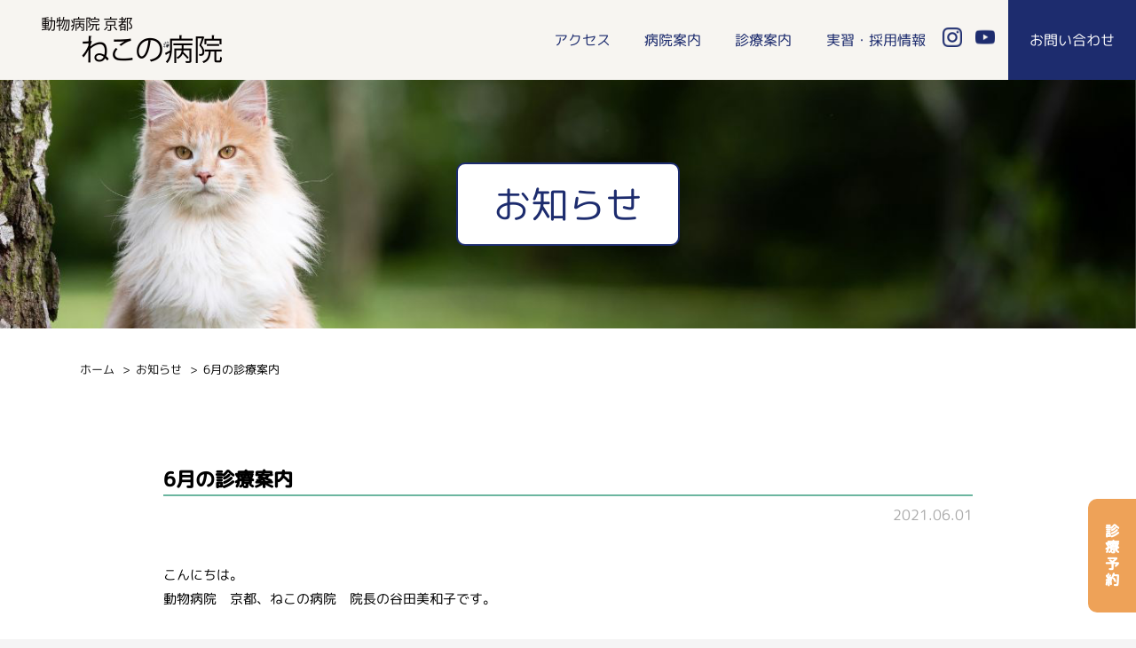

--- FILE ---
content_type: text/html; charset=UTF-8
request_url: https://neko-kyoto.jp/2021/06/01/23140/
body_size: 17351
content:
 <!doctype html>
<html>
<head>
<!-- Google Tag Manager -->
<script>(function(w,d,s,l,i){w[l]=w[l]||[];w[l].push({'gtm.start':
new Date().getTime(),event:'gtm.js'});var f=d.getElementsByTagName(s)[0],
j=d.createElement(s),dl=l!='dataLayer'?'&l='+l:'';j.async=true;j.src=
'https://www.googletagmanager.com/gtm.js?id='+i+dl;f.parentNode.insertBefore(j,f);
})(window,document,'script','dataLayer','GTM-WSX65TV');</script>
<!-- End Google Tag Manager -->
<!-- Google Tag Manager -->
<script>(function(w,d,s,l,i){w[l]=w[l]||[];w[l].push({'gtm.start':
new Date().getTime(),event:'gtm.js'});var f=d.getElementsByTagName(s)[0],
j=d.createElement(s),dl=l!='dataLayer'?'&l='+l:'';j.async=true;j.src=
'https://www.googletagmanager.com/gtm.js?id='+i+dl;f.parentNode.insertBefore(j,f);
})(window,document,'script','dataLayer','GTM-NGPHTTBR');</script>
<!-- End Google Tag Manager -->	
	<!-- Global site tag (gtag.js) - Google Analytics -->
<!-- <script async src="https://www.googletagmanager.com/gtag/js?id=UA-128567374-1"></script>
<script>
  window.dataLayer = window.dataLayer || [];
  function gtag(){dataLayer.push(arguments);}
  gtag('js', new Date());

  gtag('config', 'UA-128567374-1');
</script> -->
<meta name="google-site-verification" content="ehOjgL_AyiAgxPesaUPSTTGFVtbfIDyRyXGRMrZRTSI" />
<meta charset="UTF-8">
<title>6月の診療案内 - 動物病院京都 ねこの病院動物病院京都 ねこの病院</title>

<meta name="viewport" content="width=device-width">
<meta name="thumbnail" content="https://neko-kyoto.jp/wp-content/themes/kyoto_ah/images/site-thumnail.jpg" />
<link rel="icon" href="https://neko-kyoto.jp/wp-content/themes/kyoto_ah/images/favicon.ico" />

<!--css-->
<link rel="stylesheet" href="https://neko-kyoto.jp/wp-content/themes/kyoto_ah/css/reset.css">
<link rel="stylesheet" href="https://neko-kyoto.jp/wp-content/themes/kyoto_ah/css/common.css?20240814">
<link rel="stylesheet" href="https://neko-kyoto.jp/wp-content/themes/kyoto_ah/css/under.css">
<link rel="stylesheet" href="https://indestructibletype-fonthosting.github.io/renner.css" type="text/css" charset="utf-8" />


<!-- js -->
<script src="https://neko-kyoto.jp/wp-content/themes/kyoto_ah/js/jquery-2.1.1.min.js"></script>
<script src="https://neko-kyoto.jp/wp-content/themes/kyoto_ah/js/script.js"></script>
<script src="https://neko-kyoto.jp/wp-content/themes/kyoto_ah/js/ofi.min.js"></script>

<!--slick-->
<script src="https://neko-kyoto.jp/wp-content/themes/kyoto_ah/slick/slick.min.js"></script>
<link rel="stylesheet" href="https://neko-kyoto.jp/wp-content/themes/kyoto_ah/slick/slick.css">
<link rel="stylesheet" href="https://neko-kyoto.jp/wp-content/themes/kyoto_ah/slick/slick-theme.css">
<!--font-->
<link href="http://fonts.googleapis.com/earlyaccess/notosansjp.css">
<link href="https://fonts.googleapis.com/css2?family=Roboto+Condensed:wght@700&display=swap" rel="stylesheet">

<script>
document.addEventListener('DOMContentLoaded', function() {
  // タブレット端末かどうかを判定
  var ua = navigator.userAgent
  var isSmartPhone = ua.indexOf('iPhone') > -1 ||
      (ua.indexOf('Android') > -1 && ua.indexOf('Mobile') > -1)
  var isTablet = !isSmartPhone && (
      ua.indexOf('iPad') > -1 ||
      (ua.indexOf('Macintosh') > -1 && 'ontouchend' in document) ||
      ua.indexOf('Android') > -1
  )
  // タブレット端末でのみ最小幅を設定
  if (isTablet) ViewportExtra.setContent({ minWidth: 1100 })
})
</script>


		<!-- All in One SEO 4.7.3.1 - aioseo.com -->
		<meta name="description" content="こんにちは。動物病院 京都、ねこの病院 院長の谷田美和子です。 今年は早くも梅雨入りしているとい" />
		<meta name="robots" content="max-image-preview:large" />
		<link rel="canonical" href="https://neko-kyoto.jp/2021/06/01/23140/" />
		<meta name="generator" content="All in One SEO (AIOSEO) 4.7.3.1" />
		<meta property="og:locale" content="ja_JP" />
		<meta property="og:site_name" content="動物病院京都 ねこの病院 - 動物病院京都 ねこの病院は、デリケートな猫の特性に配慮した京都初の猫専門病院です。完全予約制、LINE予約システムで即時予約確定できます。猫にやさしい診療環境、感染症にも配慮した設計、本院との診療連携と確かな安心、VIPルームもあるキャットホテル、空中散歩が見えるキャットウォークが特色です。" />
		<meta property="og:type" content="article" />
		<meta property="og:title" content="6月の診療案内 - 動物病院京都 ねこの病院" />
		<meta property="og:description" content="こんにちは。動物病院 京都、ねこの病院 院長の谷田美和子です。 今年は早くも梅雨入りしているとい" />
		<meta property="og:url" content="https://neko-kyoto.jp/2021/06/01/23140/" />
		<meta property="article:published_time" content="2021-06-01T00:00:01+00:00" />
		<meta property="article:modified_time" content="2021-06-01T00:00:01+00:00" />
		<meta name="twitter:card" content="summary_large_image" />
		<meta name="twitter:title" content="6月の診療案内 - 動物病院京都 ねこの病院" />
		<meta name="twitter:description" content="こんにちは。動物病院 京都、ねこの病院 院長の谷田美和子です。 今年は早くも梅雨入りしているとい" />
		<script type="application/ld+json" class="aioseo-schema">
			{"@context":"https:\/\/schema.org","@graph":[{"@type":"BlogPosting","@id":"https:\/\/neko-kyoto.jp\/2021\/06\/01\/23140\/#blogposting","name":"6\u6708\u306e\u8a3a\u7642\u6848\u5185 - \u52d5\u7269\u75c5\u9662\u4eac\u90fd \u306d\u3053\u306e\u75c5\u9662","headline":"6\u6708\u306e\u8a3a\u7642\u6848\u5185","author":{"@id":"https:\/\/neko-kyoto.jp\/author\/mizushima\/#author"},"publisher":{"@id":"https:\/\/neko-kyoto.jp\/#organization"},"image":{"@type":"ImageObject","url":"https:\/\/neko-kyoto.jp\/wp-content\/uploads\/6\u6708\u3000\u51fa\u52e4\u8868\u30d1\u30ef\u30dd.jpg","@id":"https:\/\/neko-kyoto.jp\/2021\/06\/01\/23140\/#articleImage"},"datePublished":"2021-06-01T09:00:01+09:00","dateModified":"2021-06-01T09:00:01+09:00","inLanguage":"ja","mainEntityOfPage":{"@id":"https:\/\/neko-kyoto.jp\/2021\/06\/01\/23140\/#webpage"},"isPartOf":{"@id":"https:\/\/neko-kyoto.jp\/2021\/06\/01\/23140\/#webpage"},"articleSection":"\u304a\u77e5\u3089\u305b"},{"@type":"BreadcrumbList","@id":"https:\/\/neko-kyoto.jp\/2021\/06\/01\/23140\/#breadcrumblist","itemListElement":[{"@type":"ListItem","@id":"https:\/\/neko-kyoto.jp\/#listItem","position":1,"name":"Home","item":"https:\/\/neko-kyoto.jp\/","nextItem":"https:\/\/neko-kyoto.jp\/2021\/#listItem"},{"@type":"ListItem","@id":"https:\/\/neko-kyoto.jp\/2021\/#listItem","position":2,"name":"2021","item":"https:\/\/neko-kyoto.jp\/2021\/","nextItem":"https:\/\/neko-kyoto.jp\/2021\/06\/#listItem","previousItem":"https:\/\/neko-kyoto.jp\/#listItem"},{"@type":"ListItem","@id":"https:\/\/neko-kyoto.jp\/2021\/06\/#listItem","position":3,"name":"June","item":"https:\/\/neko-kyoto.jp\/2021\/06\/","nextItem":"https:\/\/neko-kyoto.jp\/2021\/06\/01\/#listItem","previousItem":"https:\/\/neko-kyoto.jp\/2021\/#listItem"},{"@type":"ListItem","@id":"https:\/\/neko-kyoto.jp\/2021\/06\/01\/#listItem","position":4,"name":"1","previousItem":"https:\/\/neko-kyoto.jp\/2021\/06\/#listItem"}]},{"@type":"Organization","@id":"https:\/\/neko-kyoto.jp\/#organization","name":"\u52d5\u7269\u75c5\u9662\u4eac\u90fd \u306d\u3053\u306e\u75c5\u9662","description":"\u52d5\u7269\u75c5\u9662\u4eac\u90fd \u306d\u3053\u306e\u75c5\u9662\u306f\u3001\u30c7\u30ea\u30b1\u30fc\u30c8\u306a\u732b\u306e\u7279\u6027\u306b\u914d\u616e\u3057\u305f\u4eac\u90fd\u521d\u306e\u732b\u5c02\u9580\u75c5\u9662\u3067\u3059\u3002\u5b8c\u5168\u4e88\u7d04\u5236\u3001LINE\u4e88\u7d04\u30b7\u30b9\u30c6\u30e0\u3067\u5373\u6642\u4e88\u7d04\u78ba\u5b9a\u3067\u304d\u307e\u3059\u3002\u732b\u306b\u3084\u3055\u3057\u3044\u8a3a\u7642\u74b0\u5883\u3001\u611f\u67d3\u75c7\u306b\u3082\u914d\u616e\u3057\u305f\u8a2d\u8a08\u3001\u672c\u9662\u3068\u306e\u8a3a\u7642\u9023\u643a\u3068\u78ba\u304b\u306a\u5b89\u5fc3\u3001VIP\u30eb\u30fc\u30e0\u3082\u3042\u308b\u30ad\u30e3\u30c3\u30c8\u30db\u30c6\u30eb\u3001\u7a7a\u4e2d\u6563\u6b69\u304c\u898b\u3048\u308b\u30ad\u30e3\u30c3\u30c8\u30a6\u30a9\u30fc\u30af\u304c\u7279\u8272\u3067\u3059\u3002","url":"https:\/\/neko-kyoto.jp\/"},{"@type":"Person","@id":"https:\/\/neko-kyoto.jp\/author\/mizushima\/#author","url":"https:\/\/neko-kyoto.jp\/author\/mizushima\/","name":"\u6c34\u5cf6\u6176\/Branding\u90e8"},{"@type":"WebPage","@id":"https:\/\/neko-kyoto.jp\/2021\/06\/01\/23140\/#webpage","url":"https:\/\/neko-kyoto.jp\/2021\/06\/01\/23140\/","name":"6\u6708\u306e\u8a3a\u7642\u6848\u5185 - \u52d5\u7269\u75c5\u9662\u4eac\u90fd \u306d\u3053\u306e\u75c5\u9662","description":"\u3053\u3093\u306b\u3061\u306f\u3002\u52d5\u7269\u75c5\u9662 \u4eac\u90fd\u3001\u306d\u3053\u306e\u75c5\u9662 \u9662\u9577\u306e\u8c37\u7530\u7f8e\u548c\u5b50\u3067\u3059\u3002 \u4eca\u5e74\u306f\u65e9\u304f\u3082\u6885\u96e8\u5165\u308a\u3057\u3066\u3044\u308b\u3068\u3044","inLanguage":"ja","isPartOf":{"@id":"https:\/\/neko-kyoto.jp\/#website"},"breadcrumb":{"@id":"https:\/\/neko-kyoto.jp\/2021\/06\/01\/23140\/#breadcrumblist"},"author":{"@id":"https:\/\/neko-kyoto.jp\/author\/mizushima\/#author"},"creator":{"@id":"https:\/\/neko-kyoto.jp\/author\/mizushima\/#author"},"datePublished":"2021-06-01T09:00:01+09:00","dateModified":"2021-06-01T09:00:01+09:00"},{"@type":"WebSite","@id":"https:\/\/neko-kyoto.jp\/#website","url":"https:\/\/neko-kyoto.jp\/","name":"\u52d5\u7269\u75c5\u9662\u4eac\u90fd \u306d\u3053\u306e\u75c5\u9662","description":"\u52d5\u7269\u75c5\u9662\u4eac\u90fd \u306d\u3053\u306e\u75c5\u9662\u306f\u3001\u30c7\u30ea\u30b1\u30fc\u30c8\u306a\u732b\u306e\u7279\u6027\u306b\u914d\u616e\u3057\u305f\u4eac\u90fd\u521d\u306e\u732b\u5c02\u9580\u75c5\u9662\u3067\u3059\u3002\u5b8c\u5168\u4e88\u7d04\u5236\u3001LINE\u4e88\u7d04\u30b7\u30b9\u30c6\u30e0\u3067\u5373\u6642\u4e88\u7d04\u78ba\u5b9a\u3067\u304d\u307e\u3059\u3002\u732b\u306b\u3084\u3055\u3057\u3044\u8a3a\u7642\u74b0\u5883\u3001\u611f\u67d3\u75c7\u306b\u3082\u914d\u616e\u3057\u305f\u8a2d\u8a08\u3001\u672c\u9662\u3068\u306e\u8a3a\u7642\u9023\u643a\u3068\u78ba\u304b\u306a\u5b89\u5fc3\u3001VIP\u30eb\u30fc\u30e0\u3082\u3042\u308b\u30ad\u30e3\u30c3\u30c8\u30db\u30c6\u30eb\u3001\u7a7a\u4e2d\u6563\u6b69\u304c\u898b\u3048\u308b\u30ad\u30e3\u30c3\u30c8\u30a6\u30a9\u30fc\u30af\u304c\u7279\u8272\u3067\u3059\u3002","inLanguage":"ja","publisher":{"@id":"https:\/\/neko-kyoto.jp\/#organization"}}]}
		</script>
		<!-- All in One SEO -->

<link rel="alternate" title="oEmbed (JSON)" type="application/json+oembed" href="https://neko-kyoto.jp/wp-json/oembed/1.0/embed?url=https%3A%2F%2Fneko-kyoto.jp%2F2021%2F06%2F01%2F23140%2F" />
<link rel="alternate" title="oEmbed (XML)" type="text/xml+oembed" href="https://neko-kyoto.jp/wp-json/oembed/1.0/embed?url=https%3A%2F%2Fneko-kyoto.jp%2F2021%2F06%2F01%2F23140%2F&#038;format=xml" />
<style id='wp-img-auto-sizes-contain-inline-css' type='text/css'>
img:is([sizes=auto i],[sizes^="auto," i]){contain-intrinsic-size:3000px 1500px}
/*# sourceURL=wp-img-auto-sizes-contain-inline-css */
</style>
<style id='wp-emoji-styles-inline-css' type='text/css'>

	img.wp-smiley, img.emoji {
		display: inline !important;
		border: none !important;
		box-shadow: none !important;
		height: 1em !important;
		width: 1em !important;
		margin: 0 0.07em !important;
		vertical-align: -0.1em !important;
		background: none !important;
		padding: 0 !important;
	}
/*# sourceURL=wp-emoji-styles-inline-css */
</style>
<style id='wp-block-library-inline-css' type='text/css'>
:root{--wp-block-synced-color:#7a00df;--wp-block-synced-color--rgb:122,0,223;--wp-bound-block-color:var(--wp-block-synced-color);--wp-editor-canvas-background:#ddd;--wp-admin-theme-color:#007cba;--wp-admin-theme-color--rgb:0,124,186;--wp-admin-theme-color-darker-10:#006ba1;--wp-admin-theme-color-darker-10--rgb:0,107,160.5;--wp-admin-theme-color-darker-20:#005a87;--wp-admin-theme-color-darker-20--rgb:0,90,135;--wp-admin-border-width-focus:2px}@media (min-resolution:192dpi){:root{--wp-admin-border-width-focus:1.5px}}.wp-element-button{cursor:pointer}:root .has-very-light-gray-background-color{background-color:#eee}:root .has-very-dark-gray-background-color{background-color:#313131}:root .has-very-light-gray-color{color:#eee}:root .has-very-dark-gray-color{color:#313131}:root .has-vivid-green-cyan-to-vivid-cyan-blue-gradient-background{background:linear-gradient(135deg,#00d084,#0693e3)}:root .has-purple-crush-gradient-background{background:linear-gradient(135deg,#34e2e4,#4721fb 50%,#ab1dfe)}:root .has-hazy-dawn-gradient-background{background:linear-gradient(135deg,#faaca8,#dad0ec)}:root .has-subdued-olive-gradient-background{background:linear-gradient(135deg,#fafae1,#67a671)}:root .has-atomic-cream-gradient-background{background:linear-gradient(135deg,#fdd79a,#004a59)}:root .has-nightshade-gradient-background{background:linear-gradient(135deg,#330968,#31cdcf)}:root .has-midnight-gradient-background{background:linear-gradient(135deg,#020381,#2874fc)}:root{--wp--preset--font-size--normal:16px;--wp--preset--font-size--huge:42px}.has-regular-font-size{font-size:1em}.has-larger-font-size{font-size:2.625em}.has-normal-font-size{font-size:var(--wp--preset--font-size--normal)}.has-huge-font-size{font-size:var(--wp--preset--font-size--huge)}.has-text-align-center{text-align:center}.has-text-align-left{text-align:left}.has-text-align-right{text-align:right}.has-fit-text{white-space:nowrap!important}#end-resizable-editor-section{display:none}.aligncenter{clear:both}.items-justified-left{justify-content:flex-start}.items-justified-center{justify-content:center}.items-justified-right{justify-content:flex-end}.items-justified-space-between{justify-content:space-between}.screen-reader-text{border:0;clip-path:inset(50%);height:1px;margin:-1px;overflow:hidden;padding:0;position:absolute;width:1px;word-wrap:normal!important}.screen-reader-text:focus{background-color:#ddd;clip-path:none;color:#444;display:block;font-size:1em;height:auto;left:5px;line-height:normal;padding:15px 23px 14px;text-decoration:none;top:5px;width:auto;z-index:100000}html :where(.has-border-color){border-style:solid}html :where([style*=border-top-color]){border-top-style:solid}html :where([style*=border-right-color]){border-right-style:solid}html :where([style*=border-bottom-color]){border-bottom-style:solid}html :where([style*=border-left-color]){border-left-style:solid}html :where([style*=border-width]){border-style:solid}html :where([style*=border-top-width]){border-top-style:solid}html :where([style*=border-right-width]){border-right-style:solid}html :where([style*=border-bottom-width]){border-bottom-style:solid}html :where([style*=border-left-width]){border-left-style:solid}html :where(img[class*=wp-image-]){height:auto;max-width:100%}:where(figure){margin:0 0 1em}html :where(.is-position-sticky){--wp-admin--admin-bar--position-offset:var(--wp-admin--admin-bar--height,0px)}@media screen and (max-width:600px){html :where(.is-position-sticky){--wp-admin--admin-bar--position-offset:0px}}

/*# sourceURL=wp-block-library-inline-css */
</style><style id='global-styles-inline-css' type='text/css'>
:root{--wp--preset--aspect-ratio--square: 1;--wp--preset--aspect-ratio--4-3: 4/3;--wp--preset--aspect-ratio--3-4: 3/4;--wp--preset--aspect-ratio--3-2: 3/2;--wp--preset--aspect-ratio--2-3: 2/3;--wp--preset--aspect-ratio--16-9: 16/9;--wp--preset--aspect-ratio--9-16: 9/16;--wp--preset--color--black: #000000;--wp--preset--color--cyan-bluish-gray: #abb8c3;--wp--preset--color--white: #ffffff;--wp--preset--color--pale-pink: #f78da7;--wp--preset--color--vivid-red: #cf2e2e;--wp--preset--color--luminous-vivid-orange: #ff6900;--wp--preset--color--luminous-vivid-amber: #fcb900;--wp--preset--color--light-green-cyan: #7bdcb5;--wp--preset--color--vivid-green-cyan: #00d084;--wp--preset--color--pale-cyan-blue: #8ed1fc;--wp--preset--color--vivid-cyan-blue: #0693e3;--wp--preset--color--vivid-purple: #9b51e0;--wp--preset--gradient--vivid-cyan-blue-to-vivid-purple: linear-gradient(135deg,rgb(6,147,227) 0%,rgb(155,81,224) 100%);--wp--preset--gradient--light-green-cyan-to-vivid-green-cyan: linear-gradient(135deg,rgb(122,220,180) 0%,rgb(0,208,130) 100%);--wp--preset--gradient--luminous-vivid-amber-to-luminous-vivid-orange: linear-gradient(135deg,rgb(252,185,0) 0%,rgb(255,105,0) 100%);--wp--preset--gradient--luminous-vivid-orange-to-vivid-red: linear-gradient(135deg,rgb(255,105,0) 0%,rgb(207,46,46) 100%);--wp--preset--gradient--very-light-gray-to-cyan-bluish-gray: linear-gradient(135deg,rgb(238,238,238) 0%,rgb(169,184,195) 100%);--wp--preset--gradient--cool-to-warm-spectrum: linear-gradient(135deg,rgb(74,234,220) 0%,rgb(151,120,209) 20%,rgb(207,42,186) 40%,rgb(238,44,130) 60%,rgb(251,105,98) 80%,rgb(254,248,76) 100%);--wp--preset--gradient--blush-light-purple: linear-gradient(135deg,rgb(255,206,236) 0%,rgb(152,150,240) 100%);--wp--preset--gradient--blush-bordeaux: linear-gradient(135deg,rgb(254,205,165) 0%,rgb(254,45,45) 50%,rgb(107,0,62) 100%);--wp--preset--gradient--luminous-dusk: linear-gradient(135deg,rgb(255,203,112) 0%,rgb(199,81,192) 50%,rgb(65,88,208) 100%);--wp--preset--gradient--pale-ocean: linear-gradient(135deg,rgb(255,245,203) 0%,rgb(182,227,212) 50%,rgb(51,167,181) 100%);--wp--preset--gradient--electric-grass: linear-gradient(135deg,rgb(202,248,128) 0%,rgb(113,206,126) 100%);--wp--preset--gradient--midnight: linear-gradient(135deg,rgb(2,3,129) 0%,rgb(40,116,252) 100%);--wp--preset--font-size--small: 13px;--wp--preset--font-size--medium: 20px;--wp--preset--font-size--large: 36px;--wp--preset--font-size--x-large: 42px;--wp--preset--spacing--20: 0.44rem;--wp--preset--spacing--30: 0.67rem;--wp--preset--spacing--40: 1rem;--wp--preset--spacing--50: 1.5rem;--wp--preset--spacing--60: 2.25rem;--wp--preset--spacing--70: 3.38rem;--wp--preset--spacing--80: 5.06rem;--wp--preset--shadow--natural: 6px 6px 9px rgba(0, 0, 0, 0.2);--wp--preset--shadow--deep: 12px 12px 50px rgba(0, 0, 0, 0.4);--wp--preset--shadow--sharp: 6px 6px 0px rgba(0, 0, 0, 0.2);--wp--preset--shadow--outlined: 6px 6px 0px -3px rgb(255, 255, 255), 6px 6px rgb(0, 0, 0);--wp--preset--shadow--crisp: 6px 6px 0px rgb(0, 0, 0);}:where(.is-layout-flex){gap: 0.5em;}:where(.is-layout-grid){gap: 0.5em;}body .is-layout-flex{display: flex;}.is-layout-flex{flex-wrap: wrap;align-items: center;}.is-layout-flex > :is(*, div){margin: 0;}body .is-layout-grid{display: grid;}.is-layout-grid > :is(*, div){margin: 0;}:where(.wp-block-columns.is-layout-flex){gap: 2em;}:where(.wp-block-columns.is-layout-grid){gap: 2em;}:where(.wp-block-post-template.is-layout-flex){gap: 1.25em;}:where(.wp-block-post-template.is-layout-grid){gap: 1.25em;}.has-black-color{color: var(--wp--preset--color--black) !important;}.has-cyan-bluish-gray-color{color: var(--wp--preset--color--cyan-bluish-gray) !important;}.has-white-color{color: var(--wp--preset--color--white) !important;}.has-pale-pink-color{color: var(--wp--preset--color--pale-pink) !important;}.has-vivid-red-color{color: var(--wp--preset--color--vivid-red) !important;}.has-luminous-vivid-orange-color{color: var(--wp--preset--color--luminous-vivid-orange) !important;}.has-luminous-vivid-amber-color{color: var(--wp--preset--color--luminous-vivid-amber) !important;}.has-light-green-cyan-color{color: var(--wp--preset--color--light-green-cyan) !important;}.has-vivid-green-cyan-color{color: var(--wp--preset--color--vivid-green-cyan) !important;}.has-pale-cyan-blue-color{color: var(--wp--preset--color--pale-cyan-blue) !important;}.has-vivid-cyan-blue-color{color: var(--wp--preset--color--vivid-cyan-blue) !important;}.has-vivid-purple-color{color: var(--wp--preset--color--vivid-purple) !important;}.has-black-background-color{background-color: var(--wp--preset--color--black) !important;}.has-cyan-bluish-gray-background-color{background-color: var(--wp--preset--color--cyan-bluish-gray) !important;}.has-white-background-color{background-color: var(--wp--preset--color--white) !important;}.has-pale-pink-background-color{background-color: var(--wp--preset--color--pale-pink) !important;}.has-vivid-red-background-color{background-color: var(--wp--preset--color--vivid-red) !important;}.has-luminous-vivid-orange-background-color{background-color: var(--wp--preset--color--luminous-vivid-orange) !important;}.has-luminous-vivid-amber-background-color{background-color: var(--wp--preset--color--luminous-vivid-amber) !important;}.has-light-green-cyan-background-color{background-color: var(--wp--preset--color--light-green-cyan) !important;}.has-vivid-green-cyan-background-color{background-color: var(--wp--preset--color--vivid-green-cyan) !important;}.has-pale-cyan-blue-background-color{background-color: var(--wp--preset--color--pale-cyan-blue) !important;}.has-vivid-cyan-blue-background-color{background-color: var(--wp--preset--color--vivid-cyan-blue) !important;}.has-vivid-purple-background-color{background-color: var(--wp--preset--color--vivid-purple) !important;}.has-black-border-color{border-color: var(--wp--preset--color--black) !important;}.has-cyan-bluish-gray-border-color{border-color: var(--wp--preset--color--cyan-bluish-gray) !important;}.has-white-border-color{border-color: var(--wp--preset--color--white) !important;}.has-pale-pink-border-color{border-color: var(--wp--preset--color--pale-pink) !important;}.has-vivid-red-border-color{border-color: var(--wp--preset--color--vivid-red) !important;}.has-luminous-vivid-orange-border-color{border-color: var(--wp--preset--color--luminous-vivid-orange) !important;}.has-luminous-vivid-amber-border-color{border-color: var(--wp--preset--color--luminous-vivid-amber) !important;}.has-light-green-cyan-border-color{border-color: var(--wp--preset--color--light-green-cyan) !important;}.has-vivid-green-cyan-border-color{border-color: var(--wp--preset--color--vivid-green-cyan) !important;}.has-pale-cyan-blue-border-color{border-color: var(--wp--preset--color--pale-cyan-blue) !important;}.has-vivid-cyan-blue-border-color{border-color: var(--wp--preset--color--vivid-cyan-blue) !important;}.has-vivid-purple-border-color{border-color: var(--wp--preset--color--vivid-purple) !important;}.has-vivid-cyan-blue-to-vivid-purple-gradient-background{background: var(--wp--preset--gradient--vivid-cyan-blue-to-vivid-purple) !important;}.has-light-green-cyan-to-vivid-green-cyan-gradient-background{background: var(--wp--preset--gradient--light-green-cyan-to-vivid-green-cyan) !important;}.has-luminous-vivid-amber-to-luminous-vivid-orange-gradient-background{background: var(--wp--preset--gradient--luminous-vivid-amber-to-luminous-vivid-orange) !important;}.has-luminous-vivid-orange-to-vivid-red-gradient-background{background: var(--wp--preset--gradient--luminous-vivid-orange-to-vivid-red) !important;}.has-very-light-gray-to-cyan-bluish-gray-gradient-background{background: var(--wp--preset--gradient--very-light-gray-to-cyan-bluish-gray) !important;}.has-cool-to-warm-spectrum-gradient-background{background: var(--wp--preset--gradient--cool-to-warm-spectrum) !important;}.has-blush-light-purple-gradient-background{background: var(--wp--preset--gradient--blush-light-purple) !important;}.has-blush-bordeaux-gradient-background{background: var(--wp--preset--gradient--blush-bordeaux) !important;}.has-luminous-dusk-gradient-background{background: var(--wp--preset--gradient--luminous-dusk) !important;}.has-pale-ocean-gradient-background{background: var(--wp--preset--gradient--pale-ocean) !important;}.has-electric-grass-gradient-background{background: var(--wp--preset--gradient--electric-grass) !important;}.has-midnight-gradient-background{background: var(--wp--preset--gradient--midnight) !important;}.has-small-font-size{font-size: var(--wp--preset--font-size--small) !important;}.has-medium-font-size{font-size: var(--wp--preset--font-size--medium) !important;}.has-large-font-size{font-size: var(--wp--preset--font-size--large) !important;}.has-x-large-font-size{font-size: var(--wp--preset--font-size--x-large) !important;}
/*# sourceURL=global-styles-inline-css */
</style>

<style id='classic-theme-styles-inline-css' type='text/css'>
/*! This file is auto-generated */
.wp-block-button__link{color:#fff;background-color:#32373c;border-radius:9999px;box-shadow:none;text-decoration:none;padding:calc(.667em + 2px) calc(1.333em + 2px);font-size:1.125em}.wp-block-file__button{background:#32373c;color:#fff;text-decoration:none}
/*# sourceURL=/wp-includes/css/classic-themes.min.css */
</style>
<link rel='stylesheet' id='contact-form-7-css' href='https://neko-kyoto.jp/wp-content/plugins/contact-form-7/includes/css/styles.css?ver=5.5.2' type='text/css' media='all' />
<link rel="https://api.w.org/" href="https://neko-kyoto.jp/wp-json/" /><link rel="alternate" title="JSON" type="application/json" href="https://neko-kyoto.jp/wp-json/wp/v2/posts/23140" /><link rel="EditURI" type="application/rsd+xml" title="RSD" href="https://neko-kyoto.jp/xmlrpc.php?rsd" />
<meta name="generator" content="WordPress 6.9" />
<link rel='shortlink' href='https://neko-kyoto.jp/?p=23140' />
<meta name="thumbnail" content="https://neko-kyoto.jp/wp-content/themes/kyoto_ah/images/g-eye.jpg" /><noscript><style>.lazyload[data-src]{display:none !important;}</style></noscript><style>.lazyload{background-image:none !important;}.lazyload:before{background-image:none !important;}</style><link rel="icon" href="https://neko-kyoto.jp/wp-content/uploads/2021/11/favicon.png" sizes="32x32" />
<link rel="icon" href="https://neko-kyoto.jp/wp-content/uploads/2021/11/favicon.png" sizes="192x192" />
<link rel="apple-touch-icon" href="https://neko-kyoto.jp/wp-content/uploads/2021/11/favicon.png" />
<meta name="msapplication-TileImage" content="https://neko-kyoto.jp/wp-content/uploads/2021/11/favicon.png" />
<meta property="og:image" content="/wp-content/themes/kyoto_ah/images/ogp.jpg" />
</head>

<body class="wp-singular post-template-default single single-post postid-23140 single-format-standard wp-theme-kyoto_ah">
<script data-cfasync="false">var ewww_webp_supported=false;</script>
<!-- Google Tag Manager (noscript) -->
<noscript><iframe src="https://www.googletagmanager.com/ns.html?id=GTM-WSX65TV"
height="0" width="0" style="display:none;visibility:hidden"></iframe></noscript>
<!-- End Google Tag Manager (noscript) -->
<!-- Google Tag Manager (noscript) -->
<noscript><iframe src="https://www.googletagmanager.com/ns.html?id=GTM-NGPHTTBR"
height="0" width="0" style="display:none;visibility:hidden"></iframe></noscript>
<!-- End Google Tag Manager (noscript) -->
	<!-- wrap-->
<div id="wrap">

  <div class="fixed_reserve">
    <a href="https://neko-kyoto.jp/reserve">診療予約</a>
  </div>

<!-- header -->
<header id="header">
  <nav class="sp-no01">
    <div class="nav-inner">
		<h1 class="h-logo">
		  <a href="https://neko-kyoto.jp/"><img src="[data-uri]" alt="動物病院 京都" data-src="https://neko-kyoto.jp/wp-content/themes/kyoto_ah/images/logo.png" decoding="async" class="lazyload"><noscript><img src="https://neko-kyoto.jp/wp-content/themes/kyoto_ah/images/logo.png" alt="動物病院 京都" data-eio="l"></noscript></a>
		</h1>
      <div class="navi">
		<ul>
			<li class="h_link"><a href="https://neko-kyoto.jp/access">アクセス</a></li>
			<li class="h_link">
				<a href="https://neko-kyoto.jp/information">病院案内</a>
				<ul class="dropdown__lists">
					<li class="dropdown__list"><a href="https://neko-kyoto.jp/information/#sec02/">基本情報</a></li>
					<li class="dropdown__list"><a href="https://neko-kyoto.jp/information/reserve/">ご予約</a></li>
					<li class="dropdown__list"><a href="https://neko-kyoto.jp/information/greeting/">代表あいさつ</a></li>
					<li class="dropdown__list"><a href="https://neko-kyoto.jp/information/staff/">スタッフ紹介</a></li>
					<li class="dropdown__list"><a href="https://neko-kyoto.jp/information/facilities/">院内紹介</a></li>
				</ul>
			</li>
			<li class="h_link">
				<a href="https://neko-kyoto.jp/medical">診療案内</a>
				<ul class="dropdown__lists">
					<li class="dropdown__list"><a href="https://neko-kyoto.jp/medical/vaccination/">予防・ウイルス</a></li>
					<li class="dropdown__list"><a href="https://neko-kyoto.jp/medical/contraceptive-castration/">避妊・去勢手術</a></li>
					<li class="dropdown__list"><a href="https://neko-kyoto.jp/medical/disease/">猫に多い病気</a></li>
				</ul>
			</li>
			<li class="h_link"><a href="https://animal47.jp/medical-training/" target="_blank">実習・採用情報</a></li>
			<li class="h_icon"><a href="https://www.instagram.com/neko_no_byouin" target="_blank"><img src="[data-uri]" alt="インスタグラム" data-src="https://neko-kyoto.jp/wp-content/themes/kyoto_ah/images/h-icon.png" decoding="async" class="lazyload"><noscript><img src="https://neko-kyoto.jp/wp-content/themes/kyoto_ah/images/h-icon.png" alt="インスタグラム" data-eio="l"></noscript></a></li>
			<li class="h_icon"><a href="https://www.youtube.com/channel/UCPUKEmZAkt2qhIF2PJ65cqA" target="_blank"><img src="[data-uri]" alt="youtube" data-src="https://neko-kyoto.jp/wp-content/themes/kyoto_ah/images/h-icon3.png" decoding="async" class="lazyload"><noscript><img src="https://neko-kyoto.jp/wp-content/themes/kyoto_ah/images/h-icon3.png" alt="youtube" data-eio="l"></noscript></a></li>
			<li class="h_btn last"><a href="#">お問い合わせ</a>
			<ul class="sub-nav">
			<li><a href="/contact">飼い主様用</a></li>
			<li><a href="/media">メディア用</a></li>
			</ul>
			</li>
		</ul>
      </div>
    </div>
  </nav>
  <!-- sp-g-nav-->
  <div class="pc-no01">
	<div class="fl01">
		<h1 class="h-logo"><a href="https://neko-kyoto.jp/"><img src="[data-uri]" alt="動物病院 京都" data-src="https://neko-kyoto.jp/wp-content/themes/kyoto_ah/images/logo.png" decoding="async" class="lazyload"><noscript><img src="https://neko-kyoto.jp/wp-content/themes/kyoto_ah/images/logo.png" alt="動物病院 京都" data-eio="l"></noscript></a></h1>
		<div class="sp-recruit">
			<a href="https://animal47.jp/" target="_blank">採用サイト</a>
		</div>
	</div>
    <div class="overlay"></div><div id="hb-menu"><div class="hb-inner"><span></span><span></span><span></span></div></div>
    <nav class="sp-g-nav">
      <div class="g-nav-inner">
        <ul class="left">
			<li><a href="https://neko-kyoto.jp/access">アクセス</a></li>
			<li class="hb_menu">
				<a class="hb_menu__click">病院案内</a>
				<ul class="hb_menu__lists">
					<li class="hb_menu__item"><a href="https://neko-kyoto.jp/information/#sec02/">基本情報</a></li>
					<li class="hb_menu__item"><a href="https://neko-kyoto.jp/information/greeting/">代表あいさつ</a></li>
					<li class="hb_menu__item"><a href="https://neko-kyoto.jp/information/staff/">スタッフ紹介</a></li>
					<li class="hb_menu__item"><a href="https://neko-kyoto.jp/information/facilities/">院内紹介</a></li>
				</ul>
			</li>
			<li class="hb_menu">
				<a class="hb_menu__click">診療案内</a>
				<ul class="hb_menu__lists">
					<li class="hb_menu__item"><a href="https://neko-kyoto.jp/medical/vaccination/">予防・ウイルス</a></li>
					<li class="hb_menu__item"><a href="https://neko-kyoto.jp/medical/contraceptive-castration/">避妊・去勢手術</a></li>
					<li class="hb_menu__item"><a href="https://neko-kyoto.jp/medical/disease/">猫に多い病気</a></li>
				</ul>
			</li>
			<li><a href="https://www.instagram.com/neko_no_byouin" target="_blank">インスタグラム</a></li>
			<li><a href="https://www.youtube.com/channel/UCPUKEmZAkt2qhIF2PJ65cqA" target="_blank">Youtube</a></li>
			<!-- <li><a href="https://animal-kyoto.jp/contact" target="_blank">お問い合わせ</a></li> -->
			<li><a href="https://neko-kyoto.jp/reserve">LINE予約</a></li>
			<!-- <li><a href="https://neko-kyoto.jp/en">ENGLISH</a></li> -->
			<li><a href="https://animal47.jp/medical-training/" target="_blank">実習・採用情報</a></li>
			<li><a href="https://animal-kyoto.jp/contact">お問い合わせ（飼い主様）</a></li>
			<li><a href="https://animal-kyoto.jp/media">お問い合わせ（メディア用）</a></li>
        </ul>
		<div class="tel_box">
			<a href="tel:075-464-0222">
				<img src="[data-uri]" alt="アイコン" data-src="https://neko-kyoto.jp/wp-content/themes/kyoto_ah/images/u_icon03.png" decoding="async" class="lazyload"><noscript><img src="https://neko-kyoto.jp/wp-content/themes/kyoto_ah/images/u_icon03.png" alt="アイコン" data-eio="l"></noscript>
				<p class="txt">075-464-0222</p>
			</a>
		</div>
      </div>
    </nav>
  </div>
  <!-- /sp-g-nav-->
</header>
<!-- /header -->

<!-- under -->	
<div id="under" class="news info single">	
	
<!-- mv -->   
<section id="mv" class="mv">
	<div class="mv_inner">
		<h2>お知らせ</h2>
	</div>
</section>
<!-- /mv -->
	
<!-- bc-list -->
<div class="bc-list">
  <div class="bc-inner inner">
    <ul>
      <li><a href="https://neko-kyoto.jp/">ホーム</a></li>
      <li><a href="https://neko-kyoto.jp/news">お知らせ</a></li>
      <li>6月の診療案内</li>
    </ul>
  </div>
</div>
<!-- /bc-list -->	
	
<!-- u-sec -->	
<div class="u-sec">	
	
<!-- sec01 --> 
<section id="sec01" class="sec01">
  <div class="inner">
		    		<div class="info-area">
      <div class="info-top">
				<h1 class="n-ttl">6月の診療案内</h1>
				<p class="txt01">2021.06.01</p>	
      </div>
      <div class="info-txt">
        <p class="txt"><p>こんにちは。<br />動物病院　京都、ねこの病院　院長の谷田美和子です。</p>
<p>&nbsp;</p>
<p>今年は早くも梅雨入りしているということで…<br />じめじめした日が続くのかと思いきや、突然晴れて暑くなったりと<br />体調管理が難しい日々が続きますね。</p>
<p>こんな時はねこちゃんも体調を崩しやすいので、お気を付けください。</p>
<hr />
<p>さて、6月の診療案内をさせていただきます。</p>
<p>今月は中旬（6/15～7/20予定）より動物病院　京都（本院）にて改装工事が始まります。</p>
<p>（詳しくはこちら：<a href="https://animal-kyoto.jp/news/news-23814/">本院の改装を実施予定です！ | 動物病院 京都 | 京都市内北区・上京区・右京区他 | 年中無休・夜間救急 (animal-kyoto.jp)</a>）</p>
<p>&nbsp;</p>
<p>それに伴い、ねこの病院での診察に変更点がございます。</p>
<p><strong>6/15（火）～7/20（火）の期間</strong></p>
<p><strong>①獣医師が2名体制で診察を行います。（月曜日を除く）</strong></p>
<p><strong>②月曜日も診察行います。（診察時間は平日と同様）</strong></p>
<p>&nbsp;</p>
<p>以下、獣医師および看護師の勤務表をご確認の上ご来院ください。</p>
<p><img fetchpriority="high" decoding="async" src="[data-uri]" alt="" width="343" height="457" class="wp-image-23147 alignleft lazyload" data-src="https://neko-kyoto.jp/wp-content/uploads/6月　出勤表パワポ.jpg" /><noscript><img fetchpriority="high" decoding="async" src="https://neko-kyoto.jp/wp-content/uploads/6月　出勤表パワポ.jpg" alt="" width="343" height="457" class="wp-image-23147 alignleft" data-eio="l" /></noscript></p>
<p>&nbsp;</p>
<p>&nbsp;</p>
<p>&nbsp;</p>
<p>&nbsp;</p>
<p>&nbsp;</p>
<p>&nbsp;</p>
<p>&nbsp;</p>
<p>&nbsp;</p>
<p>&nbsp;</p>
<p>&nbsp;</p>
<p>（白：獣医師、緑：看護師）</p>
<p>&nbsp;</p>
<p>なお、診察は予約制となりますので、事前のご予約をお願いいたします。</p>
<hr />
<p>変更に伴い、ご迷惑をおかけすることもあるかと存じますが、</p>
<p>ご理解とご協力の程、よろしくお願い致します。</p>
<p>&nbsp;</p>
<p style="text-align: right">動物病院　京都<br />ねこの病院院長　谷田美和子</p>
</p>
      </div>	
    </div>
		      </div>
</section>
<!-- /sec01 -->
	
</div>
<!-- /u-sec -->		

</div>
<!-- /under -->		

<!-- footer -->
<footer>
	<div class="inner">
		<h3 class="footer_ttl03">どうぶつ病院京都グループ</h3>
		<div class="group-wrp">
			<div class="acc_area">
				<dl>
					<dt class="dt_q arrow">
						<div class="dt_inner">
							<p class="txt txt_q">CURE事業（動物病院）</p>
						</div>
					</dt>
					<dd class="dd_a">
						<div class="dd_inner">

						<div class="group-box01">
			<div class="txt_01">動物病院</div>

			<div class="btn_box upper02">
				<div>
					<img src="[data-uri]" alt="動物病院 京都 本院" data-src="https://neko-kyoto.jp/wp-content/themes/kyoto_ah/images/group-AH-honten.jpg" decoding="async" class="lazyload"><noscript><img src="https://neko-kyoto.jp/wp-content/themes/kyoto_ah/images/group-AH-honten.jpg" alt="動物病院 京都 本院" data-eio="l"></noscript>
					<h4>動物病院 京都 本院</h4>
					<p>
						京都府京都市北区北野下白梅町44-1 Cassiaビル1F<br><br>
						年中無休｜2013年に開院。TPLOなど、難易度の高い整形外科手術に対応。また、当院では皮膚科・循環器科の専門外来を設けています。どうぶつ達と飼い主様を想った診療を常に心がけています。
					</p>
					<a class="btn_01" href="https://animal-kyoto.jp" target="_blank">ホームページへ</a>
				</div>
				<div>
					<img src="[data-uri]" alt="動物病院 京都 桂" data-src="https://neko-kyoto.jp/wp-content/themes/kyoto_ah/images/group-AH-katsura.jpg" decoding="async" class="lazyload"><noscript><img src="https://neko-kyoto.jp/wp-content/themes/kyoto_ah/images/group-AH-katsura.jpg" alt="動物病院 京都 桂" data-eio="l"></noscript>
					<h4>どうぶつ病院京都 桂</h4>
					<p>
						京都府京都市西京区下津林東芝ノ宮町2 ロアールハイツ2<br><br>
						2018年より「どうぶつ病院京都グループ」に加入。JAHA内科認定医が在籍しており、より専門的な治療に対応可能。本院や四条堀川、ねこの病院とも連携しながら動物達の快適な暮らしをサポートします。
					</p>
					<a class="btn_01" href="https://animal-katsura.jp" target="_blank">ホームページへ</a>
				</div>
				<div>
					<img src="[data-uri]" alt="京都動物医療センター" data-src="https://neko-kyoto.jp/wp-content/themes/kyoto_ah/images/group-kyotocenter.jpg" decoding="async" class="lazyload"><noscript><img src="https://neko-kyoto.jp/wp-content/themes/kyoto_ah/images/group-kyotocenter.jpg" alt="京都動物医療センター" data-eio="l"></noscript>
					<h4>京都動物医療センター</h4>
					<p>
						京都府京都市中京区毘沙門町550番地4<br><br>
						当グループと京都市獣医師会所属の動物病院が連携し設立しました。眼科、外科、整形外科、腫瘍科、神経科など専門科目が整った施設です。最新のMRI装置や無麻酔で検査を実施できるCT80列装置を用いて診断を行っています。センター内で診察・検査・治療の全てが可能であり、他府県からも多くの患者様にご来院いただいています。
					</p>
					<a class="btn_01" href="https://animal.kyoto/" target="_blank">ホームページへ</a>
				</div>
			</div>

			<div class="btn_box upper02">
				<!--どうぶつ病院京都 四条堀川-->
				<div>
					<img src="[data-uri]" alt="どうぶつ病院京都 四条堀川" data-src="https://neko-kyoto.jp/wp-content/themes/kyoto_ah/images/group-shijo.jpg" decoding="async" class="lazyload"><noscript><img src="https://neko-kyoto.jp/wp-content/themes/kyoto_ah/images/group-shijo.jpg" alt="どうぶつ病院京都 四条堀川" data-eio="l"></noscript>
					<h4>どうぶつ病院京都 四条堀川</h4>
					<p>
					京都府京都市中京区山田町534<br><br>
					2023年3月にオープン。CUaRE DOG CAREを併設しており、病気の治療だけでなく、爪切りや耳掃除などわんちゃんの健康を目的とした日常ケアを提供しています。完全予約制で待ち時間が少なく、個室診療で安心してご利用いただけます。
					</p>
					<a class="btn_01" href="https://animal-shijo.com/" target="_blank">ホームページへ</a>
				</div>
				<!--/どうぶつ病院京都 四条堀川-->
				<div>
					<img src="[data-uri]" alt="行徳どうぶつ病院" data-src="https://neko-kyoto.jp/wp-content/themes/kyoto_ah/images/group-AHgyotoku.jpg" decoding="async" class="lazyload"><noscript><img src="https://neko-kyoto.jp/wp-content/themes/kyoto_ah/images/group-AHgyotoku.jpg" alt="行徳どうぶつ病院" data-eio="l"></noscript>
					<h4>行徳どうぶつ病院</h4>
					<p>
						千葉県市川市湊新田2-3-6<br><br>
						2021年に「どうぶつ病院京都グループ」に加入。地域に根ざした動物病院として約40年間、犬・猫のみならず・エキゾチックアニマルの健康に貢献してきました。2023年には日本初の皮膚科・腎泌尿器科専門の病理検査センターが併設となり、高度な診療にも対応が可能になりました。
					</p>
					<a class="btn_01" href="https://animal-chiba.jp/" target="_blank">ホームページへ</a>
				</div>
				<div>
					<img src="[data-uri]" alt="今川どうぶつ病院" data-src="https://neko-kyoto.jp/wp-content/themes/kyoto_ah/images/group-AHimagawa.jpg" decoding="async" class="lazyload"><noscript><img src="https://neko-kyoto.jp/wp-content/themes/kyoto_ah/images/group-AHimagawa.jpg" alt="今川どうぶつ病院" data-eio="l"></noscript>
					<h4>今川どうぶつ病院</h4>
					<p>
						千葉県浦安市今川1-4-45<br><br>
						行徳どうぶつ病院の分院として、開業。犬・猫はもちろん、エキゾチックアニマルの診療も積極的に行っており、ウサギや小鳥、爬虫類など幅広い動物に対応しています。予約優先制を導入しておりますので、受診の際はお電話か、LINEのQRコードからご予約ください。
					</p>
					<a class="btn_01" href="https://animal-shinurayasu.jp/" target="_blank">ホームページへ</a>
				</div>
			</div>
		</div>




				</div>
			</dd>
		</dl>
	</div>

	<div class="acc_area">
		<dl>
			<dt class="dt_q arrow">
				<div class="dt_inner">
					<p class="txt txt_q">CARE事業<br class="sp-only">（トリミングサロン・ケアサロン）</p>
				</div>
			</dt>
			<dd class="dd_a">
				<div class="dd_inner">

				<div class="group-box01">
			<div class="txt_01">トリミングサロン</div>

			<div class="btn_box upper02">
				<div>
					<img src="[data-uri]" alt="the trimming 京都本店" data-src="https://neko-kyoto.jp/wp-content/themes/kyoto_ah/images/group-honten.jpg" decoding="async" class="lazyload"><noscript><img src="https://neko-kyoto.jp/wp-content/themes/kyoto_ah/images/group-honten.jpg" alt="the trimming 京都本店" data-eio="l"></noscript>
					<h4>the trimming 京都本店</h4>
					<p>
						京都府北区北野白梅町55-3 北野白梅町ビル 1階<br><br>
						動物病院 京都 本院に隣接。京都市内最大級の広い空間でわんちゃんにストレスがないような施術を意識しています。月替わりで変わる撮影ブースにも注目。
					</p>
					<a class="btn_01" href="https://trimming.animal-kyoto.jp/" target="_blank">ホームページへ</a>
				</div>
				<div>
					<img src="[data-uri]" alt="the trimming 西京桂店 雅" data-src="https://neko-kyoto.jp/wp-content/themes/kyoto_ah/images/group-katsura.jpg" decoding="async" class="lazyload"><noscript><img src="https://neko-kyoto.jp/wp-content/themes/kyoto_ah/images/group-katsura.jpg" alt="the trimming 西京桂店 雅" data-eio="l"></noscript>
					<h4>the trimming 西京桂店 雅</h4>
					<p>
						京都府西京区下津林東芝ノ宮町43番地 ファミーユ桂1F-C<br><br>
						どうぶつ病院京都 桂に隣接。トリミングサービスはもちろんのこと、当グループの獣医師やプロダクト事業とも連携することで、わんちゃんの体調や皮膚など、健康面についても、サポートを行っています。
					</p>
					<a class="btn_01" href="https://miyabi.animal-katsura.jp/" target="_blank">ホームページへ</a>
				</div>
				<div>
					<img src="[data-uri]" alt="K-Wan 新浦安店" data-src="https://neko-kyoto.jp/wp-content/themes/kyoto_ah/images/group-kwanU.jpg" decoding="async" class="lazyload"><noscript><img src="https://neko-kyoto.jp/wp-content/themes/kyoto_ah/images/group-kwanU.jpg" alt="K-Wan 新浦安店" data-eio="l"></noscript>
					<h4>K-Wan 新浦安店</h4>
					<p>
						千葉県浦安市今川1-4-45<br><br>
						今川どうぶつ病院に併設。「皮膚の健康と美容の質の向上」を目指したスキンケアトリミングを提供しています。飼い主様にとって大切なわんちゃんがより健康で綺麗な状態を長く保てるように全力でサポートさせていただきます。
					</p>
					<a class="btn_01" href="https://shinurayasu.trimming-chiba.jp/" target="_blank">ホームページへ</a>
				</div>
			</div>
		</div>

		<div class="group-box01">
			<div class="txt_01">ケアサロン</div>

			<div class="btn_box upper02">
        		<div>
					<img src="[data-uri]" alt="CUaREペットケアサロンKYOTO" data-src="https://neko-kyoto.jp/wp-content/themes/kyoto_ah/images/group-cuare.jpg" decoding="async" class="lazyload"><noscript><img src="https://neko-kyoto.jp/wp-content/themes/kyoto_ah/images/group-cuare.jpg" alt="CUaREペットケアサロンKYOTO" data-eio="l"></noscript>
					<h4>CUaRE DOG CARE</h4>
					<p>
						京都府京都市中京区山田町534<br><br>
						どうぶつ病院京都 四条堀川の施設内に併設。わんちゃんのデイリーケアをご提供するサロンです。あくまで美容ではなく、健康のために。シャンプー、爪切/足裏バリカン、歯みがき、耳掃除などの各種メニューをご用意しております。施術で使用するシャンプー製品は獣医師監修のもと独自開発。異常を感じたときは院内獣医師との連携を速やかに図っていきます。
					</p>
					<a class="btn_01" href="https://cuare-dog.com/" target="_blank">ホームページへ</a>
				</div>
			</div>
		</div>
		
		

				</div>
			</dd>
		</dl>
	</div>

	


	<div class="acc_area">
		<dl>
			<dt class="dt_q arrow">
				<div class="dt_inner">
					<p class="txt txt_q">PRODUCT事業（製品開発・販売）</p>
				</div>
			</dt>
			<dd class="dd_a">
				<div class="dd_inner">
		

	
				<div class="group-box01">
			<div class="txt_01">CUaRE 公式通販サイト</div>

			<div class="btn_box upper03">
        		<div class="box_f">
					<div class="box_fl"><img src="[data-uri]" alt="CUaRE" class="CUaRE lazyload" data-src="https://neko-kyoto.jp/wp-content/themes/kyoto_ah/images/shampoo-cuare.jpg" decoding="async"><noscript><img src="https://neko-kyoto.jp/wp-content/themes/kyoto_ah/images/shampoo-cuare.jpg" alt="CUaRE" class="CUaRE" data-eio="l"></noscript></div>	
					<div class="box_fr">
						<h4>CUaRE BioMedical シリーズ</h4>
						<p>
							<br>
							獣医療目線で0から100まで。<br>
							これまでの病院・サロン事業で培った豊富なエビデンスをもとに、どうぶつにも人にも優しい理想のシャンプーを自社開発しました。<br>
							<br>
							特許も取得した、飲めるほど安全な洗浄成分を独自配合。刺激のもとになる界面活性剤を極限まで減らすことで、これまでにない「低刺激」「高洗浄」を実現しています。<br>
							<br>
							グループ内の動物病院・トリミングサロンでも当シリーズを飼い主様に提供しています。
						</p>
						<a class="btn_01" href="https://cuareofficial.com/" target="_blank">ホームページへ</a>
					</div>
				</div>
			</div>
		</div>

		</div>
			</dd>
		</dl>
	</div>

	<div class="acc_area">
		<dl>
			<dt class="dt_q arrow">
				<div class="dt_inner">
					<p class="txt txt_q">CORPORATE（企業サイト）</p>
				</div>
			</dt>
			<dd class="dd_a">
				<div class="dd_inner">


		<div class="group-box01">
			<div class="txt_01">グループカンパニー</div>

			<div class="btn_box upper03">
				<div class="box_f">
					<div class="box_fl">
						<img src="[data-uri]" alt="どうぶつ病院京都株式会社" data-src="https://neko-kyoto.jp/wp-content/themes/kyoto_ah/images/group-co-kyoto.jpg" decoding="async" class="lazyload"><noscript><img src="https://neko-kyoto.jp/wp-content/themes/kyoto_ah/images/group-co-kyoto.jpg" alt="どうぶつ病院京都株式会社" data-eio="l"></noscript>
					</div>	
					<div class="box_fr">
						<h4>どうぶつ病院京都株式会社<br>Animal Hospital Kyoto Co., Ltd.</h4>
						<p>
							当社は①CURE事業　②CARE事業　③PRODUCT事業<br>
							この３つを柱として、事業を展開しています。<br>
							CURE事業は、当社のオリジンである「動物病院 京都 本院」を中心に、京都と千葉に6病院を展開。<br>
							CARE事業は、トリミングサロンを京都と千葉に4店舗、ケアサロンを1店舗。運営しています。<br>
							また、CURE事業、CARE事業で培ったエビデンスを元に立ち上がったPRODUCT事業では、製品の開発から販売まで、すべてを自社で行っています。<br>
							<br>
							この3つの事業を中心に、当社のMission「どうぶつを想う。人を想う。心豊かな社会へ。」の実現に向け、更に活動の幅を広げています。
						</p>
						<a class="btn_01" href="https://ahk-cuare.com/" target="_blank">ホームページへ</a>
					</div>
				</div>
			</div>
		</div>
		
		

				</div>
			</dd>
		</dl>
	</div>


	</div>
	<!--/group-wrp-->

	<div class="pc-only">
		<div class="contact_area">
			<a href="tel:075-464-0222" class="btn_01">電話でのお問い合せ<br><span class="txt_01">075-464-0222</span><br><span class="txt_02">by phone</span></a>
			<div class="btn_02">
				<p>お問い合わせ<br class="pc-no01">フォーム<br><span class="txt_02">CONTACT FORM</span></p>
				<div class="btn_03">
					<a href="/contact">飼い主様</a>
					<a href="/media">メディア関係者様</a>
				</div>
			</div>
		</div>
	</div>

    <div class="under">
      <div class="left">
        <img class="f_logo lazyload" src="[data-uri]" alt="動物病院京都" data-src="https://neko-kyoto.jp/wp-content/themes/kyoto_ah/images/f_logo.png" decoding="async"><noscript><img class="f_logo" src="https://neko-kyoto.jp/wp-content/themes/kyoto_ah/images/f_logo.png" alt="動物病院京都" data-eio="l"></noscript>
        <ul>
          <li>〒602-8371 京都府京都市上京区一条通御前通東入西町24-1 北野エスポワコリン1F</li>
          <li>TEL:075-464-0222 / 9:00〜17:00</li>
          <!-- <li>月曜は休診</li> -->
          <li>※詳しい診療時間については<a href="https://neko-kyoto.jp/information#sec02">こちら</a>をご確認ください</li>
        </ul>
      </div>
			<div class="right">
        <ul>
          <li><a href="https://neko-kyoto.jp/">HOME</a></li>
          <li><a href="https://neko-kyoto.jp/news">お知らせ</a></li>
          <li><a href="https://neko-kyoto.jp/information">病院案内</a></li>
          <li><a href="https://neko-kyoto.jp/medical">診療案内</a></li>
          <!-- <li><a href="https://neko-kyoto.jp/night">夜間診療</a></li> -->
          <!-- <li><a href="https://neko-kyoto.jp/hotel">ペットホテル</a></li> -->
          <li><a href="https://neko-kyoto.jp/blog">ブログ</a></li>
          <!-- <li><a href="https://animal-kyoto.jp/contact" target="_blank">お問い合わせ</a></li> -->
          <li><a href="https://neko-kyoto.jp/privacy">プライバシー</a></li>
          <!-- <li><a href="https://neko-kyoto.jp/en">ENGLISH</a></li> -->
		  <li><a href="/contact">お問い合わせ<span>(飼い主様用)</span></a></li>
		  <li><a href="/media">お問い合わせ<span>(メディア関係者様)</a></span></li>
        </ul>
			<div class="bnr_box">
				<ul>
					<li class="list01">
						<a href="https://animal47.jp/" target="_blank">
							<img src="[data-uri]" alt="採用情報" data-src="https://neko-kyoto.jp/wp-content/themes/kyoto_ah/images/f_bnr01.png" decoding="async" class="lazyload"><noscript><img src="https://neko-kyoto.jp/wp-content/themes/kyoto_ah/images/f_bnr01.png" alt="採用情報" data-eio="l"></noscript>
						</a>
					</li>
					<li class="list02">
						<a href="https://donavi.ne.jp/shop/default.aspx" target="_blank">
							<img src="[data-uri]" alt="動物ナビ" data-src="https://neko-kyoto.jp/wp-content/themes/kyoto_ah/images/f_bnr02.jpg" decoding="async" class="lazyload"><noscript><img src="https://neko-kyoto.jp/wp-content/themes/kyoto_ah/images/f_bnr02.jpg" alt="動物ナビ" data-eio="l"></noscript>
						</a>
					</li>
				</ul>
			</div>
		</div>
    </div>
    <p class="copy">© Animal Hospital Kyoto all rights reserved.</p>
  </div>
</footer>
<!-- /footer -->

	<div class="sp-only">
		<div class="sp-btn-area">
			<ul>
				<li class="list01">
          <a href="tel:075-464-0222" onclick="ga(‘send’,’event’,’click’,’tel-tap’, ‘head’);">
						<img src="[data-uri]" alt="" data-src="https://neko-kyoto.jp/wp-content/themes/kyoto_ah/images/top_icon_09.png" decoding="async" class="lazyload"><noscript><img src="https://neko-kyoto.jp/wp-content/themes/kyoto_ah/images/top_icon_09.png" alt="" data-eio="l"></noscript>
						<p>TEL</p>
					</a>
				</li>
				<li class="list02">
					<a href="https://line.me/R/ti/p/%40641hrtod" onclick="ga(‘send’,’event’,’click4’,’tap’, ‘head’);">
						<img src="[data-uri]" alt="" data-src="https://neko-kyoto.jp/wp-content/themes/kyoto_ah/images/top_icon_01.png" decoding="async" class="lazyload"><noscript><img src="https://neko-kyoto.jp/wp-content/themes/kyoto_ah/images/top_icon_01.png" alt="" data-eio="l"></noscript>
						<p>WEB予約</p>
					</a>
				</li>
				<li class="list01">
					<a href="https://neko-kyoto.jp/information/access">
						<img src="[data-uri]" alt="" data-src="https://neko-kyoto.jp/wp-content/themes/kyoto_ah/images/top_icon_17.png" decoding="async" class="lazyload"><noscript><img src="https://neko-kyoto.jp/wp-content/themes/kyoto_ah/images/top_icon_17.png" alt="" data-eio="l"></noscript>
						<p>アクセス</p>
					</a>
				</li>
				<li class="list02">
					<a href="https://neko-kyoto.jp/information/schedule">
						<img src="[data-uri]" alt="" data-src="https://neko-kyoto.jp/wp-content/themes/kyoto_ah/images/top_icon_11.png" decoding="async" class="lazyload"><noscript><img src="https://neko-kyoto.jp/wp-content/themes/kyoto_ah/images/top_icon_11.png" alt="" data-eio="l"></noscript>
						<p>勤務表</p>
					</a>
				</li>
			</ul>
		</div>
	</div>

</div>
<!-- /wrap-->

<script type="speculationrules">
{"prefetch":[{"source":"document","where":{"and":[{"href_matches":"/*"},{"not":{"href_matches":["/wp-*.php","/wp-admin/*","/wp-content/uploads/*","/wp-content/*","/wp-content/plugins/*","/wp-content/themes/kyoto_ah/*","/*\\?(.+)"]}},{"not":{"selector_matches":"a[rel~=\"nofollow\"]"}},{"not":{"selector_matches":".no-prefetch, .no-prefetch a"}}]},"eagerness":"conservative"}]}
</script>
<script type="text/javascript" id="eio-lazy-load-js-before">
/* <![CDATA[ */
var eio_lazy_vars = {"exactdn_domain":"","skip_autoscale":0,"threshold":0};
//# sourceURL=eio-lazy-load-js-before
/* ]]> */
</script>
<script type="text/javascript" src="https://neko-kyoto.jp/wp-content/plugins/ewww-image-optimizer/includes/lazysizes.min.js?ver=642.0" id="eio-lazy-load-js"></script>
<script type="text/javascript" src="https://neko-kyoto.jp/wp-includes/js/dist/vendor/wp-polyfill.min.js?ver=3.15.0" id="wp-polyfill-js"></script>
<script type="text/javascript" id="contact-form-7-js-extra">
/* <![CDATA[ */
var wpcf7 = {"api":{"root":"https://neko-kyoto.jp/wp-json/","namespace":"contact-form-7/v1"}};
//# sourceURL=contact-form-7-js-extra
/* ]]> */
</script>
<script type="text/javascript" src="https://neko-kyoto.jp/wp-content/plugins/contact-form-7/includes/js/index.js?ver=5.5.2" id="contact-form-7-js"></script>
<script id="wp-emoji-settings" type="application/json">
{"baseUrl":"https://s.w.org/images/core/emoji/17.0.2/72x72/","ext":".png","svgUrl":"https://s.w.org/images/core/emoji/17.0.2/svg/","svgExt":".svg","source":{"concatemoji":"https://neko-kyoto.jp/wp-includes/js/wp-emoji-release.min.js?ver=6.9"}}
</script>
<script type="module">
/* <![CDATA[ */
/*! This file is auto-generated */
const a=JSON.parse(document.getElementById("wp-emoji-settings").textContent),o=(window._wpemojiSettings=a,"wpEmojiSettingsSupports"),s=["flag","emoji"];function i(e){try{var t={supportTests:e,timestamp:(new Date).valueOf()};sessionStorage.setItem(o,JSON.stringify(t))}catch(e){}}function c(e,t,n){e.clearRect(0,0,e.canvas.width,e.canvas.height),e.fillText(t,0,0);t=new Uint32Array(e.getImageData(0,0,e.canvas.width,e.canvas.height).data);e.clearRect(0,0,e.canvas.width,e.canvas.height),e.fillText(n,0,0);const a=new Uint32Array(e.getImageData(0,0,e.canvas.width,e.canvas.height).data);return t.every((e,t)=>e===a[t])}function p(e,t){e.clearRect(0,0,e.canvas.width,e.canvas.height),e.fillText(t,0,0);var n=e.getImageData(16,16,1,1);for(let e=0;e<n.data.length;e++)if(0!==n.data[e])return!1;return!0}function u(e,t,n,a){switch(t){case"flag":return n(e,"\ud83c\udff3\ufe0f\u200d\u26a7\ufe0f","\ud83c\udff3\ufe0f\u200b\u26a7\ufe0f")?!1:!n(e,"\ud83c\udde8\ud83c\uddf6","\ud83c\udde8\u200b\ud83c\uddf6")&&!n(e,"\ud83c\udff4\udb40\udc67\udb40\udc62\udb40\udc65\udb40\udc6e\udb40\udc67\udb40\udc7f","\ud83c\udff4\u200b\udb40\udc67\u200b\udb40\udc62\u200b\udb40\udc65\u200b\udb40\udc6e\u200b\udb40\udc67\u200b\udb40\udc7f");case"emoji":return!a(e,"\ud83e\u1fac8")}return!1}function f(e,t,n,a){let r;const o=(r="undefined"!=typeof WorkerGlobalScope&&self instanceof WorkerGlobalScope?new OffscreenCanvas(300,150):document.createElement("canvas")).getContext("2d",{willReadFrequently:!0}),s=(o.textBaseline="top",o.font="600 32px Arial",{});return e.forEach(e=>{s[e]=t(o,e,n,a)}),s}function r(e){var t=document.createElement("script");t.src=e,t.defer=!0,document.head.appendChild(t)}a.supports={everything:!0,everythingExceptFlag:!0},new Promise(t=>{let n=function(){try{var e=JSON.parse(sessionStorage.getItem(o));if("object"==typeof e&&"number"==typeof e.timestamp&&(new Date).valueOf()<e.timestamp+604800&&"object"==typeof e.supportTests)return e.supportTests}catch(e){}return null}();if(!n){if("undefined"!=typeof Worker&&"undefined"!=typeof OffscreenCanvas&&"undefined"!=typeof URL&&URL.createObjectURL&&"undefined"!=typeof Blob)try{var e="postMessage("+f.toString()+"("+[JSON.stringify(s),u.toString(),c.toString(),p.toString()].join(",")+"));",a=new Blob([e],{type:"text/javascript"});const r=new Worker(URL.createObjectURL(a),{name:"wpTestEmojiSupports"});return void(r.onmessage=e=>{i(n=e.data),r.terminate(),t(n)})}catch(e){}i(n=f(s,u,c,p))}t(n)}).then(e=>{for(const n in e)a.supports[n]=e[n],a.supports.everything=a.supports.everything&&a.supports[n],"flag"!==n&&(a.supports.everythingExceptFlag=a.supports.everythingExceptFlag&&a.supports[n]);var t;a.supports.everythingExceptFlag=a.supports.everythingExceptFlag&&!a.supports.flag,a.supports.everything||((t=a.source||{}).concatemoji?r(t.concatemoji):t.wpemoji&&t.twemoji&&(r(t.twemoji),r(t.wpemoji)))});
//# sourceURL=https://neko-kyoto.jp/wp-includes/js/wp-emoji-loader.min.js
/* ]]> */
</script>
</body>
</html>


--- FILE ---
content_type: text/css
request_url: https://neko-kyoto.jp/wp-content/themes/kyoto_ah/css/reset.css
body_size: 1234
content:
/*--------------------------------------------------
  reset
--------------------------------------------------*/
html, body, div, span, applet, object, iframe, h1, h2, h3, h4, h5, h6, p, blockquote, pre, a, abbr, acronym, address, big, cite, code, del, dfn, em, img, ins, kbd, q, s, samp, small, strike, strong, sub, sup, tt, var, b, u, i, center, dl, dt, dd, ol, ul, li, fieldset, form, label, legend, table, caption, tbody, tfoot, thead, tr, th, td, article, aside, canvas, details, embed, figure, figcaption, footer, header, hgroup, menu, nav, output, ruby, section, summary, time, mark, audio, video {
  margin: 0;
  padding: 0;
  border: 0;
  font-size: 100%;
  font: inherit;
  font-weight:normal;/* Yutaka added */
  vertical-align: baseline;
}

/* HTML5 display-role reset for older browsers */
article, aside, details, figcaption, figure, footer, header, hgroup, menu, nav, section {
  display: block;
}
ol, ul {
  list-style: none;
}
blockquote, q {
  quotes: none;
}
blockquote:before, blockquote:after, q:before, q:after {
  content: '';
  content: none;
}
table {
  border-collapse: collapse;
  border-spacing: 0;
}
/* Nobu added */
table, tr, th, td, caption {
  vertical-align: middle;
  text-align:left;
}
img {
  vertical-align: top;
  font-size:0;
  line-height: 0;
	width: 100%;
}
textarea{
  vertical-align:top;
}

/*--------------------------------------------------
  font-face
--------------------------------------------------*/
@font-face {
 font-family: 'mplus';
 font-weight: 300; 
 src: url('../fonts/MPLUSRounded1c-Light.ttf') format("truetype");
}
@font-face {
 font-family: 'mplus';
 font-weight: 400; 
 src: url('../fonts/MPLUSRounded1c-Regular.ttf') format("truetype");
}
@font-face {
 font-family: 'mplus';
 font-weight:500; 
 src: url('../fonts/MPLUSRounded1c-Medium.ttf') format("truetype");
}

/*--------------------------------------------------
  body
--------------------------------------------------*/
html {
  font-size: 62.5%;
}
body {
  color: #000;
  font-size : 15px;
	line-height: 1.8;
	font-weight: 400;
	font-family:'mplus',"Yu Gothic", "游ゴシック", YuGothic, "游ゴシック体", "ヒラギノ角ゴ Pro W3", "メイリオ", sans-serif;
}
h1,h2,h3,h4,h5 {
	font-weight: 400;
}
a {
	color: #111;
	text-decoration: none
}
a:hover {
	opacity: 0.8;
	filter: alpha(opacity=30);
	-ms-filter: "alpha(opacity=30)";
}
.pc-no01 {
  display: none;
}
.clearfix:after {
  content: "";
  clear: both;
  display: block;
}
.hide {
  overflow: hidden;
  text-indent: 100%;
  white-space: nowrap;  
}
.eng {
	font-family: 'Roboto Condensed', sans-serif;
	letter-spacing: 0.15em;
}

/*--------------------------------------------------
	ofi-cover
--------------------------------------------------*/
.ofi-cover {
  object-fit: cover;
  font-family: 'object-fit: cover';
}
.ofi-cover-top {
  object-fit: cover;
	object-position: 50% 20%;
  font-family: 'object-fit: cover; object-position: 50% 0%;';
}
.ofi-cover-bottom {
  object-fit: cover;
	object-position: 50% 70%;
  font-family: 'object-fit: cover; object-position: 50% 70%;';
}
.ofi-cover-right {
  object-fit: cover;
	object-position: 0% 50%;
  font-family: 'object-fit: cover; object-position: 0% 50%;';
}
.ofi-contain {
  object-fit: contain;
  font-family: 'object-fit: contain';
}





@media screen and (max-width: 768px){
/*--------------------------------------------------
  body
--------------------------------------------------*/
body {
  font-size: 14px;
}
.pc-no01 {
	display: block;
}	
.sp-no01 {
	display: none;
}
}


--- FILE ---
content_type: text/css
request_url: https://neko-kyoto.jp/wp-content/themes/kyoto_ah/css/common.css?20240814
body_size: 8984
content:
@charset "UTF-8";

/*■■■■■■■■■■■■■■■■■■■■■■■■■■■■■■■■■■■■■■■■
	共通
■■■■■■■■■■■■■■■■■■■■■■■■■■■■■■■■■■■■■■■■*/
body {
	background: #f5f5f5;
}
.inner {
  width: 1100px;
  padding: 0;
  box-sizing: border-box;
  margin: 0 auto;
}
.clearText {
	text-indent:100%;
	white-space:nowrap;
	overflow:hidden;
}

.pc-only{
  display: block;
}

.sp-only{
  display: none;
}

#header .sp-no01{
	display: block;
}
#header .pc-no01{
	display: none;
}
@media screen and (max-width: 1200px){
	#header .sp-no01{
		display: none;
	}
	#header .pc-no01{
		display: block;
	}
}

@media screen and (max-width: 768px) {
#wrap {
  overflow-x: hidden;
}
.inner {
  width: 100%;
  padding: 0 15px;
}

.pc-only{
  display: none;
}

.sp-only{
  display: block;
}

}

/*--------------------------------------
　SP Navi
---------------------------------------*/
@media screen and (max-width: 1200px) {

/*----- hb-menu -----*/
#hb-menu {
  display: table;
  position: fixed;
  top: 0;
  right: 0;
  width: 60px;
  height: 60px;
  cursor: pointer;
  z-index: 10000;
}
#hb-menu .hb-inner {
  display: table-cell;
  vertical-align: middle;
  background: #1D2C6E;
}
#hb-menu span {
  display: block;
  background: #fff;
  width: 25px;
  height: 3px;
  margin: auto;
  border-radius: 3px;
  -webkit-transition: all .5s ease-in-out;
  -moz-transition: all .5s ease-in-out;
  transition: all .5s ease-in-out;
}
#hb-menu span:nth-of-type(2),
#hb-menu span:nth-of-type(3){
  margin-top: 7px;
}

/* ナビゲーションアイコン：アクティブ */
.hb-open #hb-menu span {
  background: #fff;
}
.hb-open #hb-menu span:nth-of-type(1) {
  -webkit-transform: translateY(8px) translateX(0) rotate(45deg);
  -ms-transform: translateY(8px) translateX(0) rotate(45deg);
  transform: translateY(8px) translateX(0) rotate(45deg);
}
.hb-open #hb-menu span:nth-of-type(2) {
  margin-top: 5px;
  opacity: 0;
  -webkit-transform: translateY(10px);
  -ms-transform: translateY(10px);
  transform: translateY(10px);
}
.hb-open #hb-menu span:nth-of-type(3) {
  -webkit-transform: translateY(-10px) translateX(0) rotate(-45deg);
  -ms-transform: translateY(-10px) translateX(0) rotate(-45deg);
  transform: translateY(-10px) translateX(0) rotate(-45deg);
}
.hb-open #hb-menu span.op,
.hb-open #hb-menu span.cl {
  background: none;
  margin-top: 2px;
}
.hb-open #hb-menu span.op {
  opacity: 0;
  -webkit-transform: translateY(5px);
  -ms-transform: translateY(5px);
  transform: translateY(5px);
}
.hb-open #hb-menu span.cl {
  display: block;
  opacity: 1;
}

/* overlay */
.overlay {
  position: fixed;
  top: 0;
  right: 0;
  left: 0;
  bottom: 0;
  background: transparent;
  pointer-events: none;
  z-index: 9999;
  transition: 0.2s;
}
.hb-open .overlay {
  background: none;
  pointer-events: auto;
}

/*----- sp-g-nav -----*/
.sp-g-nav {
  position: fixed;
  top: 0;
  right: 0;
  z-index: 9999;
}
.hb-open .sp-g-nav .g-nav-inner {
  position: fixed;
  top: 0;
  transform: translateX(0);
  -ms-transform: translateX(0);
  -webkit-transform: translateX(0);
  transform: translateZ(0);
  -ms-transform: translateZ(0);
  -webkit-transform: translateZ(0);
}
.sp-g-nav .g-nav-inner {
  position: fixed;
  top: 0;
  right: 0;
  background: #fff;
  width: 100%;
  height: 100%;
  padding: 8rem 1.5rem;
  box-sizing: border-box;
  -ms-box-sizing: border-box;
  -webkit-box-sizing: border-box;
  overflow-x: hidden;
  overflow-y: auto;
  transition: .5s;
  transform: translateX(100%);
  -ms-transform: translateX(100%);
  -webkit-transform: translateX(100%);
  transform: translateZ(0%);
  -ms-transform: translateZ(0%);
  -webkit-transform: translateZ(0%);
  z-index: 9999;
}
.sp-g-nav ul {
  display: flex;
  justify-content: space-between;
  flex-wrap: wrap;
}
.sp-g-nav li {
	width: 100%;
	border-bottom: 1px dashed #6CB6A0;
	text-align: left;
	padding: 2.0rem 0;
	box-sizing: border-box;
}
.sp-g-nav li a {
  display: block;
  padding: 0 2rem 0 0;
  font-size: 1.5rem;
  font-weight: normal;
  color: #111;
  line-height: 1.5;
  position: relative;
}
/*
.sp-g-nav li a:after {
  display: block;
  position: absolute;
  top: 50%;
  right: 1rem;
  content: "";
  width: 6px;
  height: 6px;
  margin-top: -3px;
  border-top: 2px solid #6CB6A0;
  border-right: 2px solid #6CB6A0;
  -webkit-transform: rotate(45deg);
  transform: rotate(45deg);
}
*/
.sp-g-nav .tel_box a {
	width: 80%;
	color: #fff;
	background: #1D2C6E;
	border-radius: 100px;
	line-height: 60px;
	margin: 50px auto 0;
	display: flex;
	justify-content: center;
	align-items: center;
}
.sp-g-nav .tel_box img {
	width: 25px;
	margin: 0 10px 0 0;
}
.sp-g-nav .tel_box p {
	font-size: 20px;
	font-weight: bold;
}
}

/*--------------------------------------------------
btn
--------------------------------------------------*/
.btn_01 {
	display:flex;
	border-radius: 100px;
	position: relative;
	text-align: center;
	box-sizing: border-box;
	-webkit-transition: all .3s;
	transition: all .3s;
	border: 2px solid #1D2C6E;
	color: #1D2C6E;
	padding: 8px 0;
	width: 340px;
	height: 60px;
	font-size: 16px;
	background: #fff;
	justify-content:center;
	align-items: center;
	z-index: 1;
	border-radius: 0;
}
.btn_01::before{
	position: absolute;
	display: block;
	content: "";
  right: 20px;
  background:url("../images/arrow_01.svg");
	width: 18px;
	height: 14px;
	top:50%;
	transform: translateY(-50%);
	transition: transform ease .3s;
}
.btn_01::after{
	content: "";
	width: 100%;
	height: 100%;
	position: absolute;
	top: 0;
	left: 0;
	z-index: -1;
	background: #1D2C6E;
	transform-origin: 100% 50%;
	transform: scaleX(0);
	transition: transform ease .3s;
}
.btn_01:hover{
	color: #fff;
	opacity: 1;
}
.btn_01:hover::before{
  background:url("../images/arrow_04.svg");
}
.btn_01:hover::after{
	transform-origin: 0% 50%;
	transform: scaleX(1);
}
.btn_02 {
	display:flex;
	border-radius: 100px;
	position: relative;
	text-align: center;
	box-sizing: border-box;
	-webkit-transition: all .3s;
	transition: all .3s;
	color: #fff;
	padding: 8px 0;
	width: 340px;
	height: 60px;
	font-size: 16px;
	background: #579180;
	justify-content:center;
	align-items: center;
}
.btn_02::before{
	position: absolute;
	display: block;
	content: "";
  right: 20px;
  background:url("../images/arrow_02.svg");
	width: 18px;
	height: 14px;
	top:50%;
	transform: translateY(-50%);
}

@media screen and (max-width: 768px) {
.btn_01::before {
  right: 15px;
	background-size: cover;
	width: 12px;
	height: 9px;
}
.btn_02::before {
  right: 12px;
	background-size: cover;
	width: 12px;
	height: 9px;
}
}

/*--------------------------------------------------
header
--------------------------------------------------*/
#wrap{
	padding-top: 90px;
}
#header{
	position: fixed;
	width: 100%;
	height: 90px;
	background: #f7f5f1;
	top: 0;
	left: 0;
}
header {
	z-index: 999;
}
header .nav-inner{
	display: flex;
	justify-content: space-between;
	align-items: center;
	padding: 0 0 0 30px;
	box-sizing: border-box;
	height: 90px;
	min-width: 1100px;
}
header .nav-inner .h-logo a{
	display: flex;
	flex-wrap: wrap;
	align-items: center;
	font-size: 16px;
	line-height: 1.3;
}
header .nav-inner .navi ul {
	font-size: 16px;
	display: flex;
	flex-wrap: wrap;
	align-items: center;
}
header .nav-inner .navi ul .h_btn a{
	height: 90px;
	background: #1D2C6E;
	font-size: 16px;
	padding: 0 24px;
	display: flex;
	align-items: center;
	color: #fff;
}
header .nav-inner .navi ul .h_link a{
	position: relative;
	color: #1D2C6E;
}
header .nav-inner .navi ul .h_link a::hover{
	color: #6dcfb0;
}
header .nav-inner .navi ul .h_icon {
	width: 22px;
	margin: 0 15px 0 0;
}
header .navi li.last{
	position:relative;
}
header .navi li.last ul.sub-nav{
	display: none;
}
header .navi li.last:hover ul.sub-nav{
	display: block;
	position: absolute;
	top: 90px;
	width: 100%;
}
header .navi li.last ul.sub-nav li{
	padding: 0;
}
header .navi li.last ul.sub-nav li a{
	display: block;
    height: 65px;
    color: #1D2C6E;
    background: #D3D8E8;
    font-size: 14px;
    font-weight: bold;
    text-align: center;
    position: relative;
    line-height: 65px;
    border-bottom: 1px solid #fff;
	padding: 0;
}
header .navi li.last ul.sub-nav li a::before{
	content: "";
    display: block;
    position: absolute;
    width: 7px;
    height: 7px;
    top: 28px;
    right: 10px;
    border-top: solid 2px #1D2C6E;
    border-right: solid 2px #1D2C6E;
    transform: rotate(45deg);
}
header .navi li.last ul.sub-nav li:last-child a{
    border-bottom: none;
}
header .navi li.last ul.sub-nav li a:hover{
	background-color: #5E70AB;
	opacity: 1;
	color: #fff;
}
header .navi li.last ul.sub-nav li a:hover::before{
	border-top: solid 2px #fff;
    border-right: solid 2px #fff;
}

@media screen and (max-width: 1200px) {
	#wrap{
		padding-top: 0;
	}
	#header{
		position: initial;
		height: 60px;
	}
header {
	height: 60px;
	display: flex;
	align-items: center;
	padding-left: 10px;
}
header .h-logo a{
	display: flex;
	flex-wrap: wrap;
	align-items: center;
	width: 170px;
}
header .btn_01{
	margin-top: 20px;
}
	header .fl01{
		display: flex;
		justify-content: space-between;
		align-items: center;
	}
	header .fl01 .sp-recruit{
		margin-left: 30px;
	}
	header .fl01 .sp-recruit a{
		color: #fff;
		background-color: #eea258;
		text-align: center;
		font-size: 13px;
		padding: 0.5em 1.5em 0.5em 1em;
	}
	header .fl01 .sp-recruit a{
		position: relative;
	}
	header .fl01 .sp-recruit a::after {
		content: '';
		width: 0;
		height: 0;
		border-style: solid;
		border-width: 4px 0 4px 6px;
		border-color: transparent transparent transparent #fff;
		position: absolute;
		top: 50%;
		right: 8px;
		margin-top: -4px;
	}
}

/*--------------------------------------------------
mv
--------------------------------------------------*/

/*----------------------PC---------------------------*/
#top .mv {
	min-width: 1100px;
	height: 740px;
	position: relative;
	padding: 30px 0 0 0;
	box-sizing: border-box;
}

/*----- mv-slider -----*/
#top .mv .mv-slider {
	width: 70%;
	position: absolute;
	top: 0;
	right: 0;
	overflow: hidden;
	margin: auto;
}

#top .mv .mv-img {
	width: 100%;
	height: 740px;
	border-radius: 10px 0 0 10px;
}
#top .mv .img01 {
	background: url("../images/mv01.jpg") center center no-repeat;
  background-size: cover;
}
#top .mv .img02 {
	background: url("../images/mv02.jpg") center center no-repeat;
  background-size: cover;
}
#top .mv .img03 {
	background: url("../images/mv03.jpg") center center no-repeat;
  background-size: cover;
}

button {
	display: none;
  margin: 0;
  padding: 0;
  background: none;
  border: none;
  border-radius: 0;
  outline: none;
  -webkit-appearance: none;
  -moz-appearance: none;
  appearance: none;
}

#top .mv .inner {
	position: relative;
}

#top .mv h2 {
	width: 585px;
	height: 266px;
	background: url("../images/mv_txt01.png") center center no-repeat;
	background-size: 100% auto;
	overflow: hidden;
  text-indent: 100%;
  white-space: nowrap;
}
#top .mv .txt_01 {
	width: 300px;
	height: 39px;
	background: url("../images/mv_txt02.png") center center no-repeat;
	background-size: 100% auto;
	overflow: hidden;
  	text-indent: 100%;
  	white-space: nowrap;
	margin: 20px 0px;
}

/*---------- btn_area02 ----------*/
#top .mv .btn_area02{
	border-radius: 10px;
	background-color: rgba(29,44,113,0.8);
	padding: 20px 30px 10px;
	width: 500px;
	box-sizing: border-box;
}
#top .mv .btn_area02 ul{
	display: flex;
	flex-wrap: wrap;
	justify-content: space-between;
	align-items: center;
}
#top .mv .btn_area02 ul li{
	width: calc(33.333% - 10px);
	margin-bottom: 10px;
}
#top .mv .btn_area02 ul li a{
	background-color: #fff;
	width: 140px;
	height: 140px;
	border-radius: 50%;
	box-sizing: border-box;
	display: flex;
	flex-direction: column;
	justify-content: center;
	align-items: center;
}
#top .mv .btn_area02 ul li .icon-box{
	width: 40%;
	margin: 0 0 10px;
}
#top .mv .btn_area02 ul li .icon-box.adj{
	width: 37%;
	margin: 0 0 3px;
}
#top .mv .btn_area02 ul li p{
    color: #579180;
	font-size: 16px;
	text-align: center;
	line-height: 1.2;
}
@media screen and (max-width: 768px) {

/*----------------------PC---------------------------*/
#top .mv {
	min-width: 100%;
	height: inherit;
	padding: 45% 0 0 0;
}

/*----- mv-slider -----*/
#top .mv .mv-slider {
	width: 95%;
	position: absolute;
	top: 0;
	right: inherit;
	left: 0;
	overflow: hidden;
	margin: auto;
}

#top .mv .mv-img {
	width: 100%;
	height: 0;
	padding-top: 22.22%;
	border-radius: 0 10px 10px 0;
}
#top .mv .img01 {
	background: url("../images/sp_mv01.jpg") center top no-repeat;
  background-size: 100% auto;
}
#top .mv .img02 {
	background: url("../images/sp_mv02.jpg") center top no-repeat;
  background-size: 100% auto;
}
#top .mv .img03 {
	background: url("../images/sp_mv03.jpg") center top no-repeat;
  background-size: 100% auto;
}

button {
	display: none;
  margin: 0;
  padding: 0;
  background: none;
  border: none;
  border-radius: 0;
  outline: none;
  -webkit-appearance: none;
  -moz-appearance: none;
  appearance: none;
}

#top .mv .inner {
	position: relative;
}

#top .mv h2 {
	width: 280px;
	height: 69px;
	background: url("../images/sp_mv_txt01.png") center left no-repeat;
	background-size: 100% auto;
}
#top .mv .txt_01 {
	width: 240px;
	height: auto;
	background: url("../images/sp_mv_txt02.png") top left no-repeat;
	background-size: 100% auto;
	margin: 10px 0 ;
}
/*---------- btn_area02 ----------*/
	#top .mv .btn_area02{
		width: 100%;
		padding: 20px 15px 0;
	}
	#top .mv .btn_area02 ul li {
		width: calc(33.333% - 10px);
	}
	#top .mv .btn_area02 ul li a{
		width: auto;
		height: 100px;
		border-radius: 10px;
	}
	#top .mv .btn_area02 ul li p{
		font-size: 14px;
	}

}
@media screen and (min-width: 480px) and (max-width: 768px){
	#top .mv .btn_area02{
		margin: 80px 0 0;
		padding: 20px 15px 10px;
	}
	#top .mv .btn_area02 ul li a{
		height: 150px;
	}
}
/*--------------------------------------------------
sec01
--------------------------------------------------*/
#top .sec01{
	margin: 80px 0;
}
#top .sec01 .inner {
    display: flex;
    justify-content: space-between;
    padding: 60px 40px 40px;
    box-sizing: border-box;
    background: #fff;
}
#top .ttl_01 {
	font-size: 36px;
	line-height: 0.9;
	position: relative;
	display: table;
}
#top .ttl_01 span{
	font-size: 22px;
	color: #1D2C6E;
}
#top .sec01 .ttl_01 {
	width: 15%;
}
#top .sec01 .ttl_01:after{
	position: absolute;
	display: block;
	content: "";
  	left:0;
  	background:url("../images/top_icon_03.png");
	width: 75px;
	height: 80px;
	top:30%;
	transform: translateY(-50%);
}
#top .sec01 dl{
	width: 100%;
}
#top .sec01 dl dt {
	font-weight: 500;
	font-size: 18px;
}
#top .sec01 dl dd {
	font-size: 16px;
	border-bottom: 4px dotted #D8E8E1;
	padding-bottom: 10px;
	margin-bottom: 10px;
}

/*------------------------------------------------------------
  タブ 2022追記
------------------------------------------------------------*/
.news_wrp{
	width: 80%;
}
.news_wrp .tab_menu{
	display: flex;
    justify-content: space-between;
}
.news_wrp .tab_menu li{
	box-sizing: border-box;
	background: #D8E8E1;
    color: #fff;
    line-height: 3;
    font-size: 24px;
    text-align: center;
    width: calc(100%/2);
    cursor: pointer;
	border-right: 1px solid #D8E8E1;
}
.news_wrp .tab_menu li.is-active{
	background: #6CB6A0;
	border-right: none;
}
.news_wrp .tab_contents{
	min-height: 373px;
	box-sizing: border-box;
	padding: 24px 0 0;
}
.panel{
    display:none;
}
.panel.is-show{
    display:block;
}
.back-to{
	margin: 24px 0;
	text-align: center;
}
.back-to a{
	color: #6CB6A0;
	font-weight: bold;
	font-size: 1.2em;
}
#top .sec01 .tab_btn{
	display: flex;
	justify-content: center;
	margin-top: 24px;
}
.blog-wrp{
	margin: 24px auto 0;
	width: 100%;
}
@media screen and (max-width: 768px) {
	.news_wrp{
		width: 100%;
	}
	.news_wrp .tab_menu li{
		width: calc(100%/2);
		font-size: 20px;
	}
	.news_wrp .tab_contents{
		min-height: unset;
	}
}
@media screen and (max-width: 768px) {
	#top .sec01{
		margin: 48px 0;
	}
#top .sec01 .inner {
	display: block;
	justify-content: space-between;
	padding: 30px 15px;
}
#top .ttl_01 {
	font-size: 24px;
	line-height: 0.9;
	position: relative;
	display: table;
}
#top .ttl_01 span{
	font-size: 12px;
	color: #1D2C6E;
}
#top .sec01 .ttl_01 {
	padding-left: 45px;
	display: table;
	margin: 0 auto 20px;
	width: 100%;
}
#top .sec01 .ttl_01:after{
	position: absolute;
	display: block;
  content: "";
  left:0;
  background:url("../images/top_icon_03.png");
  background-size: cover;
	width: 36px;
	height: 38px;
	top:50%;
	transform: translateY(-50%);
}
#top .sec01 dl{
	width: 100%;
}
#top .sec01 dl dt {
	font-weight: 500;
	font-size: 16px;
}
#top .sec01 dl dd {
	font-size: 14px;
	border-bottom: 3px dotted #D8E8E1;
	padding-bottom: 10px;
	margin-bottom: 10px;
}
}

/*--------------------------------------------------
sec02
--------------------------------------------------*/
#top .sec02 h3,#top .sec08 h3{
	padding-left: 130px;
	display: table;
	margin: 0 auto 60px;
}
#top .sec02 h3:after,#top .sec08 h3:after{
	position: absolute;
	display: block;
  content: "";
  left:0;
  background:url("../images/top_icon_04.png");
  width: 103px;
	height: 99px;
	top:50%;
	transform: translateY(-50%);
}
#top .sec02 .box_01 h4:after{
	position: absolute;
	display: block;
  content: "";
  left:0;
  background:url("../images/top_icon_05.png");
  width: 72px;
  height: 72px;
	top:50%;
	transform: translateY(-50%);
}
#top .sec02 .box_02 h4:after{
	position: absolute;
	display: block;
	content: "";
	left:0;
	background:url("../images/medical_icon10.png") no-repeat;
	width: 72px;
	height: 72px;
	top:50%;
	transform: translateY(-50%);
}
#top .sec02 .box_03 h4:after{
	position: absolute;
	display: block;
	content: "";
	left:0;
	background:url("../images/top_icon_07.png");
	width: 77px;
	height: 63px;
	top:50%;
	transform: translateY(-50%);
}
#top .sec02 .box_06 h4:after{
	position: absolute;
	display: block;
	content: "";
	left:0;
	background:url("../images/medical_icon05.jpg");
	background-repeat: no-repeat;
	background-size: contain;
	width: 77px;
	height: 63px;
	top:50%;
	transform: translateY(-50%);
}
#top .sec02 .box_04 h4:after,#top .sec08 .box_04 h4:after,#top .sec08 .box_07 h4:after{
	position: absolute;
	display: block;
	content: "";
	left:0;
	background:url("../images/top_icon_01.png") no-repeat;
	width: 70px;
	height: 64px;
	top:50%;
	transform: translateY(-50%);
}
#top .sec02 .box_05 h4:after,#top .sec08 .box_05 h4:after{
	position: absolute;
	display: block;
	content: "";
	left:0;
	background:url("../images/medical_icon11.jpg") no-repeat;
	width: 70px;
	height: 64px;
	top:50%;
	transform: translateY(-50%);
}
#top .sec02 .box,#top .sec08 .box {
	min-width: 1100px;
	height: 460px;
	position: relative;
	padding: 50px 0;
	box-sizing: border-box;
	margin-bottom: 40px;
}
#top .sec02 .txtbox,#top .sec08 .txtbox {
	background: #fff;
	border-radius: 16px;
	width: 500px;
	box-sizing: border-box;
	padding:50px 50px ;
}
#top .sec02 .txtbox .ttl_01,#top .sec08 .txtbox .ttl_01 {
	font-size: 32px;
	margin-bottom: 20px;
	padding-left: 100px;
}
#top .sec02 .txtbox .ttl_01 span,#top .sec08 .txtbox .ttl_01 span {
	font-size: 16px;
}
span.ttl-2nd{
	font-size: 24px!important;
	color: #000!important;
}
#top .sec02 .txtbox .btn_01,#top .sec08 .txtbox .btn_01 {
	font-size: 18px;
	height: 54px;
	margin-top: 20px;
}
#top .sec02 .box_01 .inner,
#top .sec02 .box_03 .inner,
#top .sec08 .box_05 .inner{
	display: flex;
	flex-direction:row-reverse;
}
#top .sec02 .box_01:before {
	content: "";
	position: absolute;
	top:0;
	left: 0;
	width: 70%;
	height: 460px;
	background: url("../images/top_01.jpg") center ;
	background-size: cover;
	border-radius: 0 16px 16px 0;
	z-index: -1;
}
#top .sec02 .box_02:before {
	content: "";
	position: absolute;
	top:0;
	right: 0;
	width: 70%;
	height: 460px;
	background: url("../images/top_02.jpg") center ;
	background-size: cover;
	border-radius: 16px 0 0 16px;
	z-index: -1;
}
#top .sec02 .box_03:before {
	content: "";
	position: absolute;
	top:0;
	left: 0;
	width: 70%;
	height: 460px;
	background: url("../images/top_03.jpg") center ;
	background-size: cover;
	border-radius: 0 16px 16px 0;
	z-index: -1;
}
#top .sec08 .box_04:before {
	content: "";
	position: absolute;
	top:0;
	right: 0;
	width: 70%;
	height: 460px;
	background: url("../images/top_09.jpg") center ;
	background-size: cover;
	border-radius: 16px 0 0 16px;
	z-index: -1;
}
#top .sec08 .box_05:before {
	content: "";
	position: absolute;
	top:0;
	left: 0;
	width: 70%;
	height: 460px;
	background: url("../images/top_10.jpg") center ;
	background-size: cover;
	border-radius: 0 16px 16px 0;
	z-index: -1;
}
#top .sec02 .box_06:before {
	content: "";
	position: absolute;
	top:0;
	right: 0;
	width: 70%;
	height: 460px;
	background: url("../images/top_11.jpg") center ;
	background-size: cover;
	border-radius: 16px 0 0 16px;
	z-index: -1;
}
#top .sec08 .box_07:before {
	content: "";
	position: absolute;
	top:0;
	right: 0;
	width: 70%;
	height: 460px;
	background: url("../images/top_12.jpg") center ;
	background-size: cover;
	border-radius: 16px 0 0 16px;
	z-index: -1;
}
#top .sec08{
	margin-top: 100px;
}
@media screen and (max-width: 768px) {
#top .sec08{
	margin-top: 0;
}
#top .sec02 h3,#top .sec08 h3{
	padding-left: 65px;
	display: table;
	margin: 0 auto 30px;
}
#top .sec02 h3:after,#top .sec08 h3:after{
	position: absolute;
	display: block;
	content: "";
	left:0;
	background:url("../images/top_icon_04.png");
	background-size: cover;
	width: 55px;
	height: 53px;
	top:50%;
	transform: translateY(-50%);
}
#top .sec02 .box_01 h4:after{
	position: absolute;
	display: block;
	content: "";
	left:0;
	background:url("../images/top_icon_05.png");
	background-size: cover;
	width: 50px;
	height: 50px;
	top:50%;
	transform: translateY(-50%);
}
#top .sec02 .box_02 h4:after{
	position: absolute;
	display: block;
	content: "";
	left:0;
	background:url("../images/top_icon_16.png");
	background-size: cover;
	width: 54px;
	height: 50px;
	top:50%;
	transform: translateY(-50%);
}
#top .sec02 .box_03 h4:after{
	position: absolute;
	display: block;
	content: "";
	left:0;
	background:url("../images/top_icon_07.png");
	background-size: cover;
	width: 58px;
	height: 47px;
	top:50%;
	transform: translateY(-50%);
}
#top .sec08 .box_04 h4:after{
	position: absolute;
	display: block;
	content: "";
	left:0;
	background:url("../images/top_icon_01.png");
	background-size: cover;
	width: 54px;
	height: 50px;
	top:50%;
	transform: translateY(-50%);
}
#top .sec08 .box_05 h4:after{
	position: absolute;
	display: block;
	content: "";
	left:0;
	background:url("../images/medical_icon11.jpg");
	background-size: cover;
	width: 54px;
	height: 50px;
	top:50%;
	transform: translateY(-50%);
}
#top .sec02 .box_06 h4:after{
	position: absolute;
	display: block;
	content: "";
	left:0;
	background:url("../images/medical_icon05.jpg");
	background-size: cover;
	width: 54px;
	height: 50px;
	top:50%;
	transform: translateY(-50%);
}
#top .sec08 .box_07 h4:after{
	position: absolute;
	display: block;
	content: "";
	left:0;
	background:url("../images/top_icon_01.png");
	background-size: cover;
	width: 54px;
	height: 50px;
	top:50%;
	transform: translateY(-50%);
}
#top .sec02 .box,#top .sec08 .box {
	min-width: 100%;
	height: 300px;
	position: relative;
	padding: 200px 0 0 0;
	box-sizing: border-box;
	margin-bottom: 200px;
}
#top .sec08 .box.box_04{
	margin-bottom: 140px;
}
#top .sec02 .box.box_01{
	margin-bottom: 240px;
}
#top .sec02 .box.box_02{
	margin-bottom: 260px;
}
#top .sec02 .box.box_03{
	margin-bottom: 280px;
}
#top .sec08 .box.box_05{
	margin-bottom: 140px;
}
#top .sec08 .box.box_07{
	margin-bottom: 240px;
}
#top .sec02 .box .inner,#top .sec08 .box .inner {
  padding: 0;
}
#top .sec02 .txtbox,#top .sec08 .txtbox {
	background: #fff;
	border-radius: 10px;
	width: 90%;
	box-sizing: border-box;
	padding:30px 30px ;
}
#top .sec02 .txtbox .ttl_01,#top .sec08 .txtbox .ttl_01 {
	font-size: 22px;
	margin-bottom: 20px;
	padding-left: 70px;
}
	span.ttl-2nd{
		font-size: 18px!important;
    	color: #000!important;
	}
#top .sec02 .txtbox .ttl_01 span,#top .sec08 .txtbox .ttl_01 span {
	font-size: 12px;
}
#top .sec02 .txtbox .btn_01,#top .sec08 .txtbox .btn_01 {
	font-size: 12px;
	height: 40px;
	margin-top: 10px;
	width: 70%;
}
#top .sec02 .box_01 .inner,#top .sec02 .box_03 .inner,#top .sec08 .box_05 .inner {
	display: flex;
	flex-direction:row;
}
#top .sec02 .box_02 .inner,
#top .sec08 .box_04 .inner,
#top .sec02 .box_06 .inner,
#top .sec08 .box_07 .inner{
	display: flex;
	flex-direction:row-reverse;
}
#top .sec02 .box_01:before {
	content: "";
	position: absolute;
	top:0;
	left:auto;
	right: 0;
	width: 95%;
	height: 300px;
	background: url("../images/sp_top_01.jpg") center ;
	background-size: cover;
	border-radius: 10px 0 0 10px;
	z-index: -1;
}
#top .sec02 .box_02:before {
	content: "";
	position: absolute;
	top:0;
	right:auto;
	left: 0;
	width: 95%;
	height: 300px;
	background: url("../images/sp_top_02.jpg") center ;
	background-size: cover;
	border-radius: 0 10px 10px 0;
	z-index: -1;
}
#top .sec02 .box_03:before {
	content: "";
	position: absolute;
	top:0;
	left:auto;
	right: 0;
	width: 95%;
	height: 300px;
	background: url("../images/sp_top_03.jpg") center ;
	background-size: cover;
	border-radius: 10px 0 0 10px;
	z-index: -1;
}
#top .sec08 .box_04:before {
	content: "";
	position: absolute;
	top:0;
	right:auto;
	left: 0;
	width: 95%;
	height: 300px;
	background: url("../images/sp_top_09.jpg") center ;
	background-size: cover;
	border-radius: 0 10px 10px 0;
	z-index: -1;
}
#top .sec08 .box_05:before {
	content: "";
	position: absolute;
	top:0;
	left:auto;
	right: 0;
	width: 95%;
	height: 300px;
	background: url("../images/sp_top_10.jpg") center ;
	background-size: cover;
	border-radius: 10px 0 0 10px;
	z-index: -1;
}
#top .sec02 .box_06:before {
	content: "";
	position: absolute;
	top:0;
	right:auto;
	left: 0;
	width: 95%;
	height: 300px;
	background: url("../images/sp_top_11.jpg") center ;
	background-size: cover;
	border-radius: 0 10px 10px 0;
	z-index: -1;
}
#top .sec08 .box_07:before {
	content: "";
	position: absolute;
	top:0;
	right:auto;
	left: 0;
	width: 95%;
	height: 300px;
	background: url("../images/sp_top_12.jpg") center ;
	background-size: cover;
	border-radius: 0 10px 10px 0;
	z-index: -1;
}
}

/*--------------------------------------------------
sec03
--------------------------------------------------*/
#top .sec03  {
	padding: 70px 0;
}
#top .sec03 h3{
	padding-left: 100px;
	display: table;
	margin: 0 auto 60px;
}
#top .sec03 h3:after{
	position: absolute;
	display: block;
  content: "";
  left:0;
  background:url("../images/top_icon_08.png");
  width: 73px;
  height: 73px;
	top:50%;
	transform: translateY(-50%);
}
#top .sec03 ul {
	display: flex;
	justify-content: space-between;
}
#top .sec03 ul li {
	padding: 30px 60px;
	box-sizing: border-box;
	border-right: 1px dashed #b3c196;
}
#top .sec03 ul li:first-child {
	border-left: 1px dashed #b3c196;
}
#top .sec03 .btn_01 {
	width: 480px;
	margin: 30px auto 0;
}

@media screen and (max-width: 768px) {
#top .sec03  {
	padding:30px 0;
}
#top .sec03 h3{
	padding-left: 60px;
	display: table;
	margin: 0 auto 30px;
}
#top .sec03 h3:after{
	position: absolute;
	display: block;
  content: "";
  left:0;
  background:url("../images/top_icon_08.png");
  background-size: cover;
  width: 50px;
  height: 50px;
	top:50%;
	transform: translateY(-50%);
}
#top .sec03 ul {
	display: block;
	justify-content: space-between;
}
#top .sec03 ul li {
	padding: 15px 30px;
	box-sizing: border-box;
	border-right: none;
	border-bottom: 1px dashed #b3c196;
}
#top .sec03 ul li img {
  display: block;
  width: 80%;
  margin: auto;
}
#top .sec03 ul li:first-child {
	border-left: none;
}
#top .sec03 ul li:last-child {
  border-left: none;
}
#top .sec03 .btn_01 {
	width: 80%;
	margin: 30px auto 40px;
}
}

/*--------------------------------------------------
sec04
--------------------------------------------------*/
#top .sec04 {
	position: relative;
	margin-bottom: 80px;
}
#top .sec04 img{
	width: 100%;
}
/* オリジナル（問い合わせ表示の場合）
#top .sec04:before {
	content: "";
	position: absolute;
	top:0;
	left: 0;
	width: 100%;
	height: 360px;
	background: url("../images/top_07.jpg") top ;
	background-size: cover;
	z-index: -1;
}
#top .sec04 .inner {
	display: flex;
	justify-content: space-between;
}
#top .sec04 a {
	width: 48%;
	display: table;
	text-align: left;
	line-height: 1;
	height: 160px;
	border-radius: 16px;
}
#top .sec04 .btn_01 {
	font-size: 22px;
	padding: 40px 0 0 170px;
}
#top .sec04 .btn_02 {
	font-size: 28px;
	padding: 55px 0 0 170px;
}
#top .sec04 a .txt_01{
	font-size: 36px;
}
#top .sec04 a .txt_02{
	font-size: 18px;
}
#top .sec04 .btn_01:after{
	position: absolute;
	display: block;
  content: "";
  left:50px;
  background:url("../images/top_icon_09.png");
  width: 93px;
  height: 93px;
	top:50%;
	transform: translateY(-50%);
}
#top .sec04 .btn_02:after{
	position: absolute;
	display: block;
  content: "";
  left:50px;
  background:url("../images/top_icon_10.png");
  width: 99px;
  height: 101px;
	top:50%;
	transform: translateY(-50%);
}
*/
@media screen and (max-width: 768px) {
#top .sec04 {
	position: relative;
	padding:0;
	margin-bottom: 20px;
}
/* オリジナル（問い合わせ表示の場合）
#top .sec04:before {
	content: "";
	position: absolute;
	top:0;
	left: 0;
	width: 100%;
	height: 230px;
	background: url("../images/sp_top_07.jpg") top ;
	background-size: cover;
	z-index: -1;
}
#top .sec04 .inner {
	display: flex;
	justify-content: space-between;
}
#top .sec04 a {
	width: 48%;
	display: table;
	text-align: center;
	line-height: 1;
	height: 145px;
	border-radius: 10px;
}
#top .sec04 .btn_01 {
	font-size: 14px;
	padding: 80px 0 0 0;
}
#top .sec04 .btn_02 {
	font-size: 18px;
	padding: 80px 0 0 0;
}
#top .sec04 a .txt_01{
	font-size: 20px;
}
#top .sec04 a .txt_02{
	font-size: 12px;
}
#top .sec04 .btn_01:after{
	position: absolute;
	display: block;
  content: "";
  left:0;
  right: 0;
  margin: auto;
  top: 15px;
  background:url("../images/top_icon_09.png");
  background-size: cover;
  width: 50px;
	height: 50px;
	transform: translateY(0);
}
#top .sec04 .btn_02:after{
	position: absolute;
	display: block;
  content: "";
  left:0;
  right: 0;
  margin: auto;
  top:15px;
  background:url("../images/top_icon_10.png");
  background-size: cover;
  width: 50px;
	height: 55px;
	transform: translateY(0);
}
#top .sec04 a:before{
  display: none;
}
*/
}

/*--------------------------------------------------
sec05
--------------------------------------------------*/
#top .sec05  {
	position: relative;
	height: 730px;
	overflow-y: hidden;
	min-width: 1100px;
}
#top .sec05 .inner {
	position: absolute;
	top:50%;
	transform: translateY(-50%);
	width: 610px;
	right: 0;
}
#top .sec05 .wrap_01 {
	background: #fff;
	border-radius: 16px;
	width: 610px;
	box-sizing: border-box;
	padding:50px 50px ;
	line-height: 1.3;
}
#top .sec05 .wrap_01 .upper{
	display: flex;
	justify-content: space-between;
	align-items: center;
	padding-bottom: 20px;
	border-bottom: 1px dashed #b3c196;
}
#top .sec05 .wrap_01 .ttl_01{
	font-size: 30px;
	padding-left: 100px;
}
#top .sec05 .wrap_01 .ttl_01 span {
	font-size: 18px;
}
#top .sec05 .wrap_01 .ttl_01:after{
	position: absolute;
	display: block;
content: "";
  left:0;
  background:url("../images/top_icon_11.png");
width: 76px;
height: 76px;
	top:50%;
	transform: translateY(-55%);
}
#top .sec05 .wrap_01 .upper .btn_01 {
	width: 220px;
	height: 40px;
}
#top .sec05 .wrap_01 dl {
  display: flex;
  flex-wrap: wrap;
  width: 100%;
}
#top .sec05 .wrap_01 dt {
  width: 30%;
	color: #579180;
	padding: 15px 0;
  border-bottom: 1px dashed #b3c196;
}
#top .sec05 .wrap_01 dd {
  width: 70%;
  padding: 15px 0;
  border-bottom: 1px dashed #b3c196;
}
#top .sec05 .wrap_01 .spbtn {
  display: none;
}
#top .sec05 .wrap_01 .pcbtn {
  display: block;
}
.ggmap {
  position: relative;
  padding-bottom: 56.25%;
  padding-top: 120px;
  height: 0;
  overflow: hidden;
}
.ggmap iframe,
.ggmap object,
.ggmap embed {
  position: absolute;
  top: 0;
  left: 0;
  width: 100%;
  height: 100%;
}

@media screen and (max-width: 768px) {
#top .sec05  {
	position: relative;
	height: auto;
	overflow-y: hidden;
	display: flex;
	flex-direction: column-reverse;
	padding: 20px 0 0 0;
	min-width: 100%;
}
#top .sec05 .inner {
	position: relative;
	top:auto;
	transform: translateY(0);
	width:  100%;
	right: 0;
}
#top .sec05 .wrap_01 {
	background: #fff;
	border-radius: 16px;
	width: 100%;
	box-sizing: border-box;
	padding:0 0 15px;
	line-height: 1.3;
}
#top .sec05 .wrap_01 .upper{
	display: block;
	justify-content: space-between;
	align-items: center;
	padding: 20px;
	border-bottom: 1px dashed #b3c196;
}
#top .sec05 .wrap_01 .ttl_01{
	font-size: 24px;
	padding-left: 60px;
	display: table;
	margin: auto;
}
#top .sec05 .wrap_01 .ttl_01 span {
	font-size: 12px;
}
#top .sec05 .wrap_01 .ttl_01:after{
	position: absolute;
	display: block;
  content: "";
  left:0;
  background:url("../images/top_icon_11.png");
  background-size: cover;
  width: 50px;
	height: 50px;
	top:50%;
	transform: translateY(-55%);
}
#top .sec05 .wrap_01 .upper .btn_01 {
	width: 220px;
	height: 40px;
}
#top .sec05 .wrap_01 dl {
  display: block;
  width: 100%;
}
#top .sec05 .wrap_01 dt {
  	width: 100%;
	color: #579180;
	padding: 15px 1em 10px;
  	border-bottom: none;
	box-sizing: border-box;
}
#top .sec05 .wrap_01 dd {
  width: 100%;
  padding: 0 1em 15px;
  border-bottom: 1px dashed #b3c196;
	box-sizing: border-box;
}
#top .sec05 .wrap_01 .pcbtn {
		display: none;
}
#top .sec05 .wrap_01 .spbtn {
		display: flex;
	margin: 20px auto 30px;
	width: 80%;
}
}

/*--------------------------------------------------
sec06
--------------------------------------------------*/
#top .sec06 .inner {
	width: 1100px;
	background-size: cover;
	margin: 100px auto 60px;
}
#top .sec06 .inner a{
	margin-bottom: 40px;
	display: block;
}
#top .sec06 .inner .sns_wrp{
	display: flex;
	justify-content: space-between;
	margin-bottom: 40px;
}
#top .sec06 .inner .sns_wrp a{
	width: 48%;
	display: block;
}
@media screen and (max-width: 768px) {
#top .sec06 {
  	padding: 0 20px;
	box-sizing: border-box;
}
#top .sec06 .inner {
	width: 100%;
	margin: 40px auto;
	padding: 0!important;
	box-sizing: border-box;
}
#top .sec06 .inner a{
	margin-bottom: 20px;
}
	#top .sec06 .inner .sns_wrp{
		flex-direction: column;
	}
	#top .sec06 .inner .sns_wrp a{
		width: 100%;
	}
}

/*--------------------------------------------------
  sec07
--------------------------------------------------*/
#top .sec07 {
	margin: 80px auto;
}
#top .sec07 .box_area {
	display: flex;
	justify-content: space-between;
}
#top .sec07 .box {
	width: 48%;
}
#top .sec07 .ttl_box {
	height: 90px;
	text-align: center;
}
#top .sec07 .odd .ttl_box {
	background: #3a579a;
	padding: 24px 0;
	box-sizing: border-box;
}
#top .sec07 .even .ttl_box {
	background: #f07355;
	padding: 20px 0;
	box-sizing: border-box;
}
#top .sec07 .odd .ttl_box img {
	width: 40%;
}
#top .sec07 .even .ttl_box img {
	width: 40%;
}
#top .sec07 .txt_box {
	height: 430px;
	text-align: center;
	padding: 30px 20px;
	box-sizing: border-box;
}
#top .sec07 .odd .txt_box {
	background: #eee;
	border: 3px solid #3a579a;
}
#top .sec07 .even .txt_box {
	background: #fff;
	border: 3px solid #f07355;
	overflow: scroll;
  /*text-indent: 100%;
  white-space: nowrap;*/
}
/*#top .sec07 .txt_box iframe {
  width: 100%;
}*/




@media screen and (max-width: 768px) {
#top .sec07 {
	margin: 80px auto 0;
}
#top .sec07 .box_area {
	display: block;
}
#top .sec07 .box {
	width: 100%;
	margin: 0 0 30px;
}
#top .sec07 .ttl_box {
	height: auto;
}
#top .sec07 .odd .ttl_box {
	padding: 20px 0;
}
#top .sec07 .even .ttl_box {
	padding: 20px 0 10px;
}
#top .sec07 .odd .ttl_box img {
	width: 30%;
}
#top .sec07 .even .ttl_box img {
	width: 30%;
}
#top .sec07 .txt_box {
	height: 430px;
	text-align: center;
	padding: 30px 20px;
	box-sizing: border-box;
}
#top .sec07 .txt_box iframe {
	width: 100%;
  max-width: 100%;
}
}

/*--------------------------------------------------
footer
--------------------------------------------------*/
footer  {
	background: #1D2C6E;
	padding: 60px 0 30px;
}

/*---------- group-wrp ----------*/
footer .group-wrp {
	margin: 0 0 30px;
}
footer .group-wrp>div {
    background: #5E70AB;
    border-radius: 14px;
    width: 100%;
    padding: 35px 30px;
    box-sizing: border-box;
}
footer .group-wrp .txt_01 {
    color: #fff;
    font-size: 36px;
    line-height: 1;
    position: relative;
    padding-left: 100px;
    margin-bottom: 20px;
}
footer .group-wrp .txt_01 span {
    font-size: 22px;
}
footer .group-wrp .group-box01 .txt_01 {
  text-align: left !important; /* 文字を左寄せにする */
  padding-left: 0; /* アイコン分のパディングをなくす */
}

footer .group-wrp .group-box01 .txt_01:after {
    position: absolute;
    display: none; /* アイコンを非表示にする */
    content: "";
    /*background: url(../images/f_icon_01.png);*/
    width: 80px;
    height: 70px;
    background-size: cover;
    left: 0;
    top: 0;
}

footer .group-wrp .group-box02 .txt_01:after {
	position: absolute;
	display: block;
	content: "";
	background: url("../images/f_icon_02.png");
	width: 80px;
	height: 70px;
	background-size: cover;
	left:0;
	top:0;
}
footer .group-wrp .group-box01{
	margin-bottom: 40px;
}
footer .group-wrp .btn_box {
    display: flex;
    justify-content: space-between;
}
footer .group-wrp .btn_box div{
    width: calc(50% - 10px);
    background: #fff;
    box-sizing: border-box;
    margin-bottom: 20px;
	padding-bottom: 20px;
}
footer .group-wrp .btn_box div h4{
	padding: 20px 20px 0;
	color: #6CB6A0;
	font-weight: bold;
	font-size: 1.2em;
}
footer .group-wrp .btn_box p{
	padding: 0 20px 20px;
}
footer .group-wrp .group-box01 .btn_box.upper02 div{
	width: calc(33.333% - 13px);
	display: flex;
	flex-direction: column;
}
footer .group-wrp .group-box02 .btn_box div{
	width: calc(25% - 13px);
	display: flex;
	flex-direction: column;
}
footer .group-wrp .btn_box div .btn_01{
	margin: auto auto 10px;
	width: 200px;
	height: 50px;
}

/*---------- contact_area ----------*/
footer .contact_area {
	display: flex;
	justify-content: space-between;
}
footer .contact_area .btn_01,footer .contact_area .btn_02{
	width: 48.5%;
	display: table;
	text-align: left;
	line-height: 1;
	height: 160px;
	border-radius: 16px;
}
footer .contact_area .btn_01 {
	font-size: 22px;
	padding: 40px 0 0 170px;
}
footer .contact_area .btn_02 {
	font-size: 28px;
	background: #1D2C6E;
	border: 2px solid #fff;
	padding: 25px 0 0 170px;
}
footer .contact_area .btn_02::before{
	content: none;
}
footer .contact_area .btn_02 p{
	margin-bottom: 18px;
}
footer .contact_area a .txt_01{
	font-size: 36px;
}
footer .contact_area .txt_02{
	font-size: 18px;
}
footer .contact_area .btn_01:after{
	position: absolute;
	display: block;
  content: "";
  left:50px;
  background:url("../images/top_icon_09.png");
  width: 93px;
  height: 93px;
	top:50%;
	transform: translateY(-50%);
}
footer .contact_area .btn_01:hover{
	color: #1D2C6E;
	opacity: .8;
}
footer .contact_area .btn_01:hover::before{
	 background:url("../images/arrow_01.svg");
}
footer .contact_area .btn_02:after{
	position: absolute;
	display: block;
  content: "";
  left:50px;
  background:url("../images/top_icon_10.png");
  width: 99px;
  height: 101px;
	top:50%;
	transform: translateY(-50%);
}
footer .contact_area .btn_03 a{
	font-size: 18px;
	padding: 10px 30px 10px 20px;
    background-color: #fff;
    border-radius: 3px;
    color: #1D2C6E;
	position: relative;
	display: inline-block;
	margin-right: 10px;
	display: inline-block;
	font-weight: 500;
}
footer .contact_area .btn_03 a::before{
	position: absolute;
    display: block;
    content: "";
    right: 8px;
    background: url(../images/arrow_01.svg);
    width: 14px;
    height: 10px;
    top: 50%;
    transform: translateY(-50%);
    background-size: cover;
}

/*---------- under ----------*/
footer .under {
	display: flex;
	justify-content: space-between;
	color: #fff;
	margin: 30px 0;
}
footer .under .left,footer .under .right {
	width: 48%;
}
footer .under .f_logo{
	width: 270px;
	display: block;
	margin-bottom: 20px;
}
footer .under a {
	color: #fff;
	text-decoration: underline;
}
footer .under .right li {
	display: inline-block;
	width: 30%;
}

/*---------- bnr_box ----------*/
footer .under .right .bnr_box ul {
	display: flex;
	justify-content: space-between;
	margin: 20px 0 0;
}
footer .under .right .bnr_box .list01 {
	width: 55%;
}
footer .under .right .bnr_box .list02 {
	width: 40%;
}

footer .copy {
	font-size: 12px;
	text-align: center;
	color: #fff;
}

@media screen and (max-width: 768px) {
footer  {
	padding: 30px 0 20px;
}
/*---------- group-wrp ----------*/
	footer .group-wrp .btn_box{
		flex-direction: column;
	}
	footer .group-wrp .txt_01{
		font-size: 24px;
		padding-left: 80px;
	}
	footer .group-wrp .group-box01 .txt_01:after,
	footer .group-wrp .group-box02 .txt_01:after{
		width: 70px;
		height: 60px;
	}
	footer .group-wrp .btn_box div,
	footer .group-wrp .group-box01 .btn_box.upper02 div,
	footer .group-wrp .group-box02 .btn_box div{
		width: 100%;
	}
	footer .group-wrp>div{
		padding: 35px 15px;
	}


/*---------- contact_area ----------*/
/*#top .sec04 .inner {
	display: flex;
	justify-content: space-between;
}*/
footer .contact_area a {
	width: 48%;
	display: table;
	text-align: center;
	line-height: 1;
	height: 145px;
	border-radius: 10px;
}
footer .contact_area .btn_01 {
	font-size: 14px;
	padding: 80px 0 0 0;
}
footer .contact_area .btn_02 {
	font-size: 18px;
	padding: 80px 0 0 0;
}
footer .contact_area a .txt_01{
	font-size: 20px;
}
footer .contact_area a .txt_02{
	font-size: 12px;
}
footer .contact_area .btn_01:after{
	position: absolute;
	display: block;
  content: "";
  left:0;
  right: 0;
  margin: auto;
  top: 15px;
  background:url("../images/top_icon_09.png");
  background-size: cover;
  width: 50px;
	height: 50px;
	transform: translateY(0);
}
footer .contact_area .btn_02:after{
	position: absolute;
	display: block;
  content: "";
  left:0;
  right: 0;
  margin: auto;
  top:15px;
  background:url("../images/top_icon_10.png");
  background-size: cover;
  width: 50px;
	height: 55px;
	transform: translateY(0);
}
footer .contact_area a:before{
  display: none;
}

/*---------- under ----------*/
footer .under {
	display: block;
	justify-content: space-between;
	color: #fff;
	margin: 30px 0;
}
footer .under .left,footer .under .right {
	width: 100%;
}
footer .under .f_logo{
	width: 170px;
	display: table;
	margin: 0 auto 20px;
}
footer .under a {
	color: #fff;
	text-decoration: underline;
}
footer .under .right ul {
	display: flex;
	justify-content: space-between;
	flex-wrap: wrap;
	margin-top: 30px;
}
footer .under .right li {
	display: block;
	width: 50%;
	box-sizing: border-box;
	border-top:  1px dashed #b3c196;
	padding: 10px ;
}
footer .under .right li:nth-child(odd) {
	border-right:  1px dashed #b3c196;
}
footer .under .right li{
  border-bottom:  1px dashed #b3c196;
}
footer .under .right .bnr_box a {
	width: 80%;
	margin: 30px auto 0;
}

/*---------- bnr_box ----------*/
footer .under .right .bnr_box ul {
	flex-wrap: wrap;
	margin: 20px 0 0;
}
footer .under .right .bnr_box .list01 {
	width: 53%;
}
footer .under .right .bnr_box .list02 {
	width: 37%;
}
footer .under .right .bnr_box li {
	border: none;
	margin: auto;
	padding: 0 0 0;
}
footer .copy {
	font-size: 12px;
	text-align: center;
	color: #fff;
}
/*---------- 固定ボタン ----------*/
	.sp-btn-area {
		width: 100%;
		height: 70px;
		background: #fff;
		box-sizing: border-box;
		z-index: 9999;
		position: fixed;
		bottom: 0;
	}
	.sp-btn-area ul {
		display: flex;
		justify-content: space-between;
		align-items: center;
		height: 100%;
	}
	.sp-btn-area ul li{
		width: 25%;
		box-sizing: border-box;
		border-right: 1px solid #579180;
		background: #f2f2f2;
	}
	.sp-btn-area ul li:last-child{
		border-right: none;
	}
	.sp-btn-area li a {
		display: flex;
		align-items: center;
		justify-content: center;
		flex-direction: column;
    	height: 74px;
		padding: 0.3em;
		color: #fff;
	}
	.sp-btn-area li a p{
		color: #579180;
		font-size: 14px;
	}
	.sp-btn-area li a img{
		max-width: 40px;
    	margin-right: 5px;
	}
}

/*--------------------------------------------------
トップへ戻る
--------------------------------------------------*/
/*#page_top {
  position: fixed;
  bottom: 20px;
  right: 20px;
	z-index: 999;
}
#page_top a {
	display: block;
	background: url("../images/pagetop.png") center no-repeat;
	background-size: cover;
	width: 60px;
	height: 60px;
}

@media screen and (max-width: 768px) {
#page_top {
  position: fixed;
  bottom: 24px;
  right: 14px;
}
#page_top a {
	display: block;
	background: url("../images/pagetop.png") center no-repeat;
	background-size: cover;
	width: 38px;
	height: 38px;
}
}*/

/*--------------------------------------------------
2025.06.30追加
--------------------------------------------------*/
.toppage_btn .btn_01{
	margin: 60px auto 0;
}
@media screen and (max-width: 768px){
	.toppage_btn .btn_01{
		margin: 30px auto 0;
	}
}

/*--------------------------------------------------
2022.11.30 追加
--------------------------------------------------*/
.fixed_reserve{
	position: fixed;
	bottom: 30px;
	right: 0;
	z-index: 98;
}
.fixed_reserve a{
	background: #eea258;
	color: #fff;
	display: block;
	text-align: center;
	font-size: 16px;
	font-weight: bold;
	border-radius: 10px 0 0 10px;
	writing-mode: vertical-rl;
	text-orientation: upright;
	padding: 27px 13px;
	letter-spacing: .15em;
}
@media screen and (max-width: 768px){
	.fixed_reserve{
		display: none;
	}
}
/*--------------------------------------------------
2024.01 追加
--------------------------------------------------*/
#top .sec06 .box {
    width: 1100px;
    height: 200px;
    background: url(../images/top_08.jpg) center center no-repeat;
    background-size: cover;
    margin: 140px auto 40px;
}

#top .sec06 .box h3 {
    color: #fff;
    text-align: center;
    margin: 0 auto 0;
    padding: 30px 0 0;
    box-sizing: border-box;
}
#top .ttl_01 {
    font-size: 36px;
    line-height: 0.9;
    position: relative;
    display: table;
}
#top .sec06 .box h3 span {
    color: #fff;
}
#top .ttl_01 span {
    font-size: 22px;
    color: #7e8fa4;
}
#top .sec06 .box .btn_01 {
	display: flex;
    width: 240px;
    height: 45px;
    color: #fff;
    font-size: 16px;
    font-weight: bold;
    background: none;
    border: 2px solid #fff;
    text-align: center;
    margin: 25px auto 0;
}
#top .sec06 .box .btn_01::before {
    background: url(../images/arrow_04.svg);
}
#top .sec06 .box .btn_01::after {
    background: #fff;
}
#top .sec06 .box .btn_01:hover {
    color: #25406F;
    font-weight: bold;
    background: #fff;
}
#top .sec06 .box .btn_01:hover::before {
    background: url(../images/arrow_01.svg);
}
@media screen and (max-width: 768px) {
	#top .sec06 .box {
		width: 100%;
		height: auto;
		background: url("../images/sp_top_08.jpg") center center no-repeat;
		background-size: cover;
		margin: 80px auto 20px;
		padding: 30px 0;
		box-sizing: border-box;
	}
	#top .sec06 .box h3 {
		padding: 0 0 0;
	}
	#top .ttl_01 {
		font-size: 24px;
		line-height: 0.9;
		position: relative;
		display: table;
	}
	#top .sec06 .box a {
		width: 60%;
		height: 45px;
		font-size: 15px;
		margin: 20px auto 0;
	}
	#top .sec06 .box a {
		width: 60%;
		height: 45px;
		font-size: 15px;
		margin: 20px auto 0px;
		margin-bottom: 20px 
	}
	#top .ttl_01 span {
		font-size: 12px;
	}
}

/*--------------------------------------------------
2024.08 追加 header プルダウン
--------------------------------------------------*/
.h_link{
	position: relative;
    display: flex;
    align-items: center;
    justify-content: center;
}

header .nav-inner .navi ul .h_link ul.dropdown__lists {
    display: none;
    width: 180px;
    position: absolute;
    top: 90px;
    left: 50%;
    transform: translateX(-50%);
    -webkit-transform: translateX(-50%);
    -ms-transform: translateX(-50%);
}
header .nav-inner .navi ul .h_link ul.dropdown__lists > li a{
	width: 180px;
}
header .nav-inner .navi ul .h_link:hover .dropdown__lists {
	display: block;

}
header .nav-inner .navi ul .h_link ul.dropdown__lists .dropdown__list {
    background-color: #273b7e;
    height: 60px;
    transition: all .3s;
    position: relative;
    margin-bottom: 1px;
	border-bottom: 1px solid #fff;
}
header .nav-inner .navi ul .h_link ul.dropdown__lists .dropdown__list:first-child{
	position: relative;
}
header .nav-inner .navi ul .h_link ul.dropdown__lists .dropdown__list:first-child::after{
	content: ' ';
	width:0;
	height: 0;
	position:absolute;
	border:10px solid transparent;
	border-bottom-color:#273b7e;
	bottom:100%;
	left:50%;	
	transform: translateX(-50%);
}
header .nav-inner .navi ul .h_link ul.dropdown__lists .dropdown__list:not(:first-child)::before{
    content: "";
    width: 100%;
    height: 1px;
    position: absolute;
    top: 0;
    left: 0;
}
header .nav-inner .navi ul .h_link ul.dropdown__lists .dropdown__list:last-child{
	border-bottom: none;
}
header .nav-inner .navi ul .h_link ul.dropdown__lists .dropdown__list a {
    display: flex;
    justify-content: center;
    align-items: center;
    color: #fff;
    text-decoration: none;
    position: relative;
	height: 60px;
}
header .nav-inner .navi ul .h_link ul.dropdown__lists .dropdown__list a::before {
    content: '';
    display: block;
    width: 6px;
    height: 6px;
    border-top: 2px solid #fff;
    border-left: 2px solid #fff;
    transform: rotate(135deg);
    position: absolute;
    right: 1em;
    top: calc(50% - 5px);
}
header .nav-inner .navi ul .h_link ul.dropdown__lists .dropdown__list a:hover {
    background-color: #6dcfb0;
}
@media screen and (min-width: 1201px) {
	.h_link{
		height: 90px;
		margin: 1.2em;
	}
}
@media screen and (max-width: 1200px) {
	.hb_menu a{
		position: relative;
	}
	.hb_menu a:after {
		display: block;
		position: absolute;
		top: 50%;
		right: 1rem;
		content: "";
		width: 6px;
		height: 6px;
		margin-top: -3px;
		border-top: 2px solid #6CB6A0;
		border-right: 2px solid #6CB6A0;
		-webkit-transform: rotate(135deg);
		transform: rotate(135deg);
	}
	.sp-g-nav li .hb_menu__lists{
		margin-top: 2rem;
		display: none;
        box-sizing: border-box;
	}
	.sp-g-nav li a.open:after {
        -webkit-transform: rotate(-45deg);
        transform: rotate(-45deg);
    }
	.hb_menu__item{
		background-color: #dae9e3;
		margin-bottom: 2px;
		border-bottom: none!important;
	}
	.hb_menu__item a{
		padding-left: 4rem!important;	
	}
	.hb_menu .hb_menu__item a:after{
		-webkit-transform: rotate(45deg);
        transform: rotate(45deg);
		left: 2rem;
	}
}

/*--------------------------------------------------
2025.06.30 追加 バナー
--------------------------------------------------*/
.banner_wrapper{
	margin: 40px auto;
}
.banner_wrapper a{
	display: block;
	width: 100%;
	max-width: 606px;
	margin: 0 auto;
}
.banner_wrapper a img{
	width: 100%;
}

/*--------Mordal window--------*/
.mordal_box{
	padding: 2rem;
}
.mordal_box h2{
	font-size: 24px;
    color: #de7684;
    margin-bottom: 0.7em;
    text-align: center;
}
.mordal_box p{
	margin-bottom: 1rem;
}
.mordal_box p span{
	font-weight: bold;
}
.mordal_box .btn_box01{
	margin: 30px auto 0;
	display: flex;
	justify-content: center;
	align-items: center;
}
.mordal_box .btn_box01 a{
	display: flex;
	justify-content: center;
	align-items: center;
	box-sizing: border-box;
	-webkit-transition: all .3s;
	transition: all .3s;
	color: #fff;
	padding: 8px 0;
	width: 180px;
	line-height: 3rem;
	font-size: 16px;
	background: #de7684;
	z-index: 1;
}
#popmake-28107  {
	top: 20% !important;
}
#popmake-28107 button{
	display: block;
}
@media screen and (max-width: 768px){
	.fixed_reserve.checkup{
		display: none;
	}
}


--- FILE ---
content_type: text/css
request_url: https://neko-kyoto.jp/wp-content/themes/kyoto_ah/css/under.css
body_size: 11851
content:
@charset "UTF-8";

/*--------------------------------------------------
under mv
--------------------------------------------------*/
#under .mv {
	min-width: 1100px;
	height: 280px;
	background:url("../images/under_mv_01.jpg") center no-repeat;
	background-size: cover;
	position: relative;
}
#under .mv.puppy {
	min-width: 1100px;
	height: 280px;
	background:url("../images/under_mv_02.jpg") center no-repeat;
	background-size: cover;
	position: relative;
}
#under .mv h2 {
	position: absolute;
	left:50%;
	top:50%;
	transform: translate(-50%,-50%);
	text-align: center;
	color: #1D2C6E;
	background: #fff;
	font-size: 42px;
	display: table;
	line-height: 1.2;
	border: 2px solid #1D2C6E;
	padding: 20px 40px;
	border-radius: 10px;
}
#under .mv h2 .desc {
	font-size: 15px;
	display: block;
	line-height: 1.4;
	margin: 15px 0 0;
	padding: 15px 0 0;
	border-top: 1px solid #579180;
}
#under .mv h2 .desc br{
	display: none;
}

@media screen and (max-width: 768px) {
#under .mv {
	min-width: 100%;
	height: 0;
	padding-top: calc(100%*650/1400);
}
#under .mv.puppy {
	min-width: 100%;
	height: 0;
	padding-top: calc(100%*650/1400);
}
#under .mv h2 {
	font-size: 6vw;
	padding: 10px 20px;
	white-space: nowrap;
}
#under .mv h2 .desc {
	font-size: 13px;
	margin: 10px 0 0;
	padding: 10px 0 0;
}
#under .mv h2 .desc br{
	display: block;
}
}

/*--------------------------------------------------
under 共通
--------------------------------------------------*/
body #under {
	background: #fff;
}
#under .mb_10 {
	margin-bottom: 10px;
}
#under .mb_20 {
	margin-bottom: 20px;
}
#under .mb_40 {
	margin-bottom: 40px;
}
#under .mb_60 {
	margin-bottom: 60px;
}
#under .ta_center {
	text-align: center;
}
#under .img_center {
	width: 50%;
	margin-left: auto;
	margin-right: auto;
}
#under .img_left {
	width: 50%;
}
#under .sec {
	margin-bottom: 80px;
}
.t_link {
	color: #0d7ed5;
	text-decoration: underline;
}

@media screen and (max-width: 768px) {
#under .mb_20 {
	margin-bottom: 15px;
}
#under .mb_40 {
	margin-bottom: 25px;
}
#under .mb_60 {
	margin-bottom: 40px;
}
#under .ta_center {
	text-align: center;
}
#under .sec {
	margin-bottom:40px;
}
/*.sideborder {
  display: flex;
  align-items: center;
  font-size: 18px;
  text-align: center;
}
.sideborder:before,
.sideborder:after {
  content: "";
  height: 1px;
  flex-grow: 1;
  background-color: #666;
}
.sideborder:before {
  margin-right: 2rem;
}
.sideborder:after {
    margin-left: 2rem;
}*/
}

/*--------------------------------------------------
low_ttl
--------------------------------------------------*/
.low_ttl01 {
	font-size: 40px;
	color: #1D2C6E;
	margin-bottom: 30px;
	border-bottom: dotted 4px #1D2C6E;
}
.low_ttl02 {
	font-size: 28px;
	background: #f5f5f5;
	color: #1D2C6E;
	margin-bottom: 20px;
	padding: 5px 20px;
}
.low_ttl02 span {
	font-size: 16px;
}
.low_ttl03 {
	font-size: 24px;
	border-bottom: 1px solid #579180;
	border-left: 8px solid #579180;
	margin-bottom: 20px;
	padding:0 0 10px 20px;
}


@media screen and (max-width: 768px) {
.low_ttl01 {
	font-size: 24px;
	margin-bottom: 20px;
	border-bottom: dotted 3px #579180;
}
.low_ttl02 {
	font-size: 20px;
	background: #f5f5f5;
	color: #579180;
	margin-bottom: 20px;
	padding: 5px 20px;
}
.low_ttl02 span {
	font-size: 14px;
}
.low_ttl03 {
	font-size: 18px;
	border-bottom: 1px solid #579180;
	border-left: 4px solid #579180;
	margin-bottom: 15px;
	padding:0 0 5px 10px;
}

}

/*--------------------------------------------------
リスト
--------------------------------------------------*/
.list_01 li{
	padding-left: 18px;
	position: relative;
	display: inline-block;
	margin-right: 20px;
}
.list_01 li:before {
	position: absolute;
	display: block;
	content: "";
	background: #579180;
	width:10px;
	height: 10px;
	border-radius: 100%;
	left:0;
	top:8px;
}

@media screen and (max-width: 768px) {
.list_01 li{
	padding-left: 10px;
	position: relative;
	display: inline-block;
	margin-right: 15px;
}
.list_01 li:before {
	position: absolute;
	display: block;
	content: "";
	width:6px;
	height: 6px;
	border-radius: 100%;
	left:0;
	top:8px;
}
}

/*--------------------------------------------------
フレックスボックス
--------------------------------------------------*/
.fx_box {
	display: flex;
	justify-content: space-between;
	align-items: stretch;
}
.fx_box.rev {
	flex-direction:row-reverse;
}
.fx_box .img {
	width: 48%;
}
.fx_box .img img.blur{
	backdrop-filter: blur(24px);
    -ms-filter: blur(6px);
    filter: blur(6px);
}
.fx_box .img img.blur:hover{
	filter: none;
}
.fx_box .txt {
	width: 48%;
}
.fx_box01 {
	display: flex;
	justify-content: space-between;
}
.fx_box01 .img{
	width: 50%;
	position: relative;
}
.fx_box01 .img .img_txt {
	position: absolute;
	display: table;
	left:0;
	top:0;
	color: #fff;
	padding: 10px 20px;
	box-sizing: border-box;
	background: #e60313;
	font-size: 22px;
	font-weight: bold;
}
.fx_box01 .txt {
	width: 50%;
	color: #fff;
	padding: 55px;
	box-sizing: border-box;
	background: #e60313;
}
.fx_box01 .txt  .txt_01 {
	font-size: 22px;
	font-weight: bold;
	margin-bottom: 10px;
}

@media screen and (max-width: 768px) {
.fx_box {
	display: block;
	justify-content: space-between;
}
.fx_box.rev {
	flex-direction:row-reverse;
}
.fx_box .img{
	width: 80%;
	margin: auto;
}
.fx_box .txt {
	width: 100%;
	margin-bottom: 20px;
}
.fx_box01 {
	display: block;
	justify-content: space-between;
}
.fx_box01 .img{
	width: 100%;
	position: relative;
}
.fx_box01 .img .img_txt {
	position: absolute;
	display: table;
	left:0;
	top:0;
	color: #fff;
	padding: 5px 15px;
	box-sizing: border-box;
	background: #e60313;
	font-size: 18px;
	font-weight: bold;
}
.fx_box01 .txt {
	width: 100%;
	color: #fff;
	padding: 20px 20px;
	box-sizing: border-box;
	background: #e60313;
}
.fx_box01 .txt  .txt_01 {
	font-size: 18px;
	font-weight: bold;
	margin-bottom: 5px;
}
}










/*--------------- 追加 --------------*/


/*--------------------------------------
　Pankuzu
---------------------------------------*/
.bc-list {
	font-size: 13px;
	line-height: 1;
	margin: 40px 0 0;
}
.bc-list .bc-inner {
  max-width: 1100px;
  margin: auto;
}
.bc-list .bc-inner li {
  padding: 0 0 0 20px;
	box-sizing: border-box;
	display: inline-block;
  position: relative;
}
.bc-list .bc-inner li:first-child {
  padding: 0 0 0;
  box-sizing: border-box;
}
.bc-list .bc-inner li::before {
	content: '>';
	display: block;
  position: absolute;
  top: 0;
  left: 5px;
}
.bc-list .bc-inner li:first-child::before {
  display: none;
}

@media screen and (max-width: 768px) {
.bc-list {
	font-size: 12px;
	margin: 20px 0 0;
}
.bc-list .bc-inner {
  max-width: 100%;
}
.bc-list .bc-inner li {
  padding: 0 0 0 15px;
}
.bc-list .bc-inner li::before {
  left: 3px;
}
}

/*------------------------------------------------------------
  共通
------------------------------------------------------------*/
#under .c_01 {
	color: #579180;
}
#under .f_bold {
	font-weight: bold;
}
#under .t-center {
	text-align: center;
}
#under .t-justify {
	text-align: justify;
}
#under .u-sec {
  padding: 100px 0 150px 0;
  box-sizing: border-box;
}
#under .mt_50 {
	margin-top: 50px;
}
#under .mb_30 {
	margin-bottom: 30px;
}
#under .mb_50 {
	margin-bottom: 50px;
}
#under .mb_70 {
	margin-bottom: 70px;
}
#under .wd-47 {
	width: 47%;
}
#under .cover .img img {
	height: 400px;
}

@media screen and (max-width: 768px) {
#under .t-center {
	text-align: justify;
}
#under .u-sec {
  padding: 50px 0 70px;
  box-sizing: border-box;
}
#under .mt_50 {
	margin-top: 30px;
}
#under .mb_30 {
	margin-bottom: 20px;
}
#under .mb_50 {
	margin-bottom: 30px;
}
#under .mb_70 {
	margin-bottom: 40px;
}
#under .wd-50 {
	width: 100%;
}
#under .cover .img img {
	height: auto;
}
}

/*------------------------------------------------------------
  low_ttl
------------------------------------------------------------*/
.low_ttl04 {
	color: #fff;
	font-size: 16px;
	background: #579180;
	margin: 0 0 10px;
	padding: 3px 15px;
	box-sizing: border-box;
	display: inline-block;
}
.low_ttl04.bg01 {
	background: #f1a049;
}
.low_ttl04.bg02 {
	background: #446077;
}

@media screen and (max-width: 768px) {
.low_ttl04 {
	font-size: 14px;
	padding: 3px 10px;
}
}

/*------------------------------------------------------------
  btn-box
------------------------------------------------------------*/

/*---------- a_txt  ----------*/
.a_txt a {
	text-decoration: underline;
}

/*---------- btn_box01-02 ----------*/
#under .btn_box01.wd-40 {
	width: 40%;
	margin: 0 0 0;
}
#under .btn_box01.wd-50,
#under .btn_box02.wd-50 {
	width: 50%;
	margin: 0 auto;
}
#under .btn_box01.wd-90 {
	width: 90%;
	margin: 0 auto;
}
#under .btn_box01 a {
	color: #1D2C6E;
	font-size: 15px;
	font-weight: bold;
	background: #fff;
	border-radius: 100px;
	border: 2px solid #1D2C6E;
	text-align: center;
	line-height: 60px;
	display: block;
	position: relative;
	z-index: 1;
	border-radius: 0;
}
#under .btn_box01 a::before {
  position: absolute;
  display: block;
  content: "";
	width: 18px;
  height: 14px;
  background: url(../images/arrow_01.svg);
  top: 50%;
	right: 20px;
  transform: translateY(-50%);
	transition: transform ease .3s;
}
#under .btn_box01 a::after{
	content: "";
	width: 100%;
	height: 100%;
	position: absolute;
	top: 0;
	left: 0;
	z-index: -1;
	background: #1D2C6E;
	transform-origin: 100% 50%;
	transform: scaleX(0);
	transition: transform ease .3s;
}
#under .btn_box01 a:hover{
	color: #fff;
	opacity: 1;
}
#under .btn_box01 a:hover::before{
  background:url("../images/arrow_04.svg");
}
#under .btn_box01 a:hover::after{
	transform-origin: 0% 50%;
	transform: scaleX(1);
}
#under .btn_box02 a {
	color: #fff;
	font-size: 15px;
	font-weight: bold;
	background: #579180;
	border-radius: 100px;
	text-align: center;
	line-height: 60px;
	display: block;
	position: relative;
}
#under .btn_box02 a::before {
  position: absolute;
  display: block;
  content: "";
	width: 18px;
  height: 14px;
  background: url(../images/arrow_02.svg);
  top: 50%;
	right: 20px;
  transform: translateY(-50%);
}

@media screen and (max-width: 768px) {
#under .btn_box01.wd-40 {
	width: 90%;
	margin: 0 auto 0;
}
#under .btn_box01.wd-50,
#under .btn_box02.wd-50	{
	width: 90%;
	margin: 0 auto;
}
#under .btn_box01 a,
#under .btn_box02 a	{
	font-size: 14px;
	line-height: 50px;
}
}

/*---------- btn-list01 ----------*/
.btn-list01 ul {
	display: flex;
	justify-content: space-between;
	flex-wrap: wrap;
}
.btn-list01 .last {
	display: flex;
	justify-content: inherit;
	flex-wrap: inherit;
}
.btn-list01 .last li:nth-child(2) {
	margin: 0 30px 0;
}
.btn-list01 li {
	width: calc(33.333% - 20px);
	margin: 0 0 20px;
}
.btn-list01.wd-50 li {
	width: calc(50% - 20px);
}
.btn-list01 li a {
	width: 100%;
	color: #1D2C6E;
	font-size: 15px;
	font-weight: bold;
	background: #fff;
	border-radius: 100px;
	border: 2px solid #1D2C6E;
	text-align: center;
	line-height: 60px;
	display: inline-block;
	position: relative;
	z-index: 1;
	border-radius: 0;
}
.btn-list01 li a::before {
  position: absolute;
  display: block;
  content: "";
	width: 18px;
  height: 14px;
  background: url(../images/arrow_01.svg);
  top: 50%;
	right: 20px;
  transform: translateY(-50%);
	transition: transform ease .3s;
}
.btn-list01 li a::after{
	content: "";
	width: 100%;
	height: 100%;
	position: absolute;
	top: 0;
	left: 0;
	z-index: -1;
	background: #1D2C6E;
	transform-origin: 100% 50%;
	transform: scaleX(0);
	transition: transform ease .3s;
}
.btn-list01 li a:hover{
	color: #fff;
	opacity: 1;
}
.btn-list01 li a:hover::before{
  background:url("../images/arrow_04.svg");
}
.btn-list01 li a:hover::after{
	transform-origin: 0% 50%;
	transform: scaleX(1);
}

/*---------- btn-list02 ----------*/
.btn-list02 ul {
	display: flex;
	justify-content: space-between;
	flex-wrap: wrap;
}
.btn-list02 li {
	width: calc(50% - 20px);
	margin: 0 0 20px;
}
.btn-list02 li a {
	width: 100%;
	height: 90px;
	color: #579180;
	font-size: 15px;
	background: #fff;
	border-radius: 100px;
	border: 2px solid #6CB6A0;
	text-align: center;
	line-height: 1.5em;
	display: inline-block;
	padding: 15px 0 0;
	box-sizing: border-box;
	position: relative;
}
.btn-list02 li a span {
	font-size: 18px;
	font-weight: bold;
	line-height: 1.8em;
	margin: 0 10px 0 0;
}
.btn-list02 li a::before {
  position: absolute;
  display: block;
  content: "";
	width: 18px;
  height: 14px;
  background: url(../images/arrow_01.svg);
  top: 50%;
	right: 20px;
  transform: translateY(-50%);
}

@media screen and (max-width: 768px) {
.btn-list01 ul {
	display: block;
}
.btn-list01 .last {
	display: block;
}
.btn-list01 .last li:nth-child(2) {
	margin: 0 auto 20px;
}
.btn-list01 li {
	width: 90%;
	margin: 0 auto 20px;
}
.btn-list01.wd-50 li {
	width: 90%;
}
.btn-list01 li a {
	font-size: 14px;
	line-height: 50px;
}
.btn-list01 li a::before {
  width: 18px;
  height: 14px;
  top: 50%;
	right: 20px;
  transform: translateY(-50%);
}
.btn-list01 li.l-height a {
	line-height: 1.5em;
	padding: 12px 0;
	box-sizing: border-box;
}
}

/*---------- btn-list03 ----------*/
.btn-list03 ul {
	display: flex;
	justify-content: space-between;
	flex-wrap: wrap;
}
.btn-list03 li {
	width: calc(50% - 20px);
	margin: 0 0 20px;
	text-align: center;
}
.btn-list03 li a {
	color: #1D2C6E;
	font-size: 15px;
	font-weight: bold;
	background: #fff;
	padding: 20px 15px;
	border: 2px solid #1D2C6E;
	border-radius: 100px;
	display: flex;
	align-items: center;
	justify-content: center;
	position: relative;
	margin: 0 0 5px;
	line-height: 1.4;
}
.btn-list03 li a br{
	display: none;
}
.btn-list03 li a .icon{
	width: 22px;
  height: 22px;
  display: inline-block;
	margin: 0 10px 0 0;
}
.btn-list03 li a::before {
  position: absolute;
  display: block;
  content: "";
	width: 18px;
  height: 14px;
  background: url(../images/arrow_01.svg);
  top: 50%;
	right: 20px;
  transform: translateY(-50%);
}
.btn-list03 li a.s_line {
	color: #fff;
	background: #06c755;
	border: 2px solid #06c755;
}
.btn-list03 li a.s_line::before {
  background: url(../images/arrow_02.svg);
}

@media screen and (max-width: 768px) {
.btn-list03 li {
	width: 95%;
	margin: 0 auto 20px;
}
.btn-list03 li a {
	font-size: 14px;
	padding: 15px 30px 15px 10px;
	margin: 0 0 3px;
}
.btn-list03 li a br{
	display: block;
}
.btn-list03 li a::before {
  width: 18px;
  height: 14px;
  top: 50%;
	right: 20px;
  transform: translateY(-50%);
}
}

/*--------------------------------------------------
  list
--------------------------------------------------*/
.list_03 li {
	text-align: justify;
	margin: 0 0 8px;
	padding-left: 18px;
	box-sizing: border-box;
	position: relative;
}
.list_03 li:before {
	position: absolute;
	display: block;
	content: "";
	background: #579180;
	width: 10px;
	height: 10px;
	border-radius: 100%;
	left: 0;
	top: 8px;
}
.list_03 li span {
	font-size: 12px;
}

@media screen and (max-width: 768px) {
.list_03 li{
	margin: 0 0 8px;
	padding-left: 10px;
}
.list_03 li:before {
	width: 6px;
	height: 6px;
	top: 9px;
}
}

/*--------------------------------------------------
  o-list
--------------------------------------------------*/

/*---------- o-list01 ----------*/
.ol-list01 {
	list-style-type: none;
	counter-reset: item;
}
.ol-list01 ol li {
	line-height: 1.5em;
  margin: 0 0 10px;
  padding: 0 0 0 30px;
	box-sizing: border-box;
	position: relative;
}
.ol-list01 ol li:last-child {
	margin: 0 0 0;
}
.ol-list01 ol li:before {
  position: absolute;
  display: inline-block;
  width: 20px;
  height: 20px;
  color: #fff;
  font-size: 13px;
  background: #f1a049;
  border-radius: 50%;
  text-align: center;
  line-height: 20px;
  top: 0;
  left: 0;
  counter-increment: item;
  content: counter(item);
}

@media screen and (max-width: 768px) {
.ol-list01 ol li {
  padding: 0 0 0 25px;
}
.ol-list01 ol li:before {
  width: 18px;
  height: 18px;
  font-size: 10px;
  line-height: 18px;
  top: 2px;
  left: 0;
}
}

/*--------------------------------------------------
  img-list
--------------------------------------------------*/
.img-list01 li {
	width: calc(50% - 20px);
}
.img-list02 li {
	width: calc(33.333% - 25px);
}
.img-list02 li img.blur{
	backdrop-filter: blur(24px);
    -ms-filter: blur(6px);
    filter: blur(6px);
}
.img-list02 li img.blur:hover{
	filter: none;
}
@media screen and (max-width: 768px) {
.img-list01 li,
.img-list02 li {
	width: 80%;
	margin: 0 auto 30px;
}
.img-list01 li:last-child,
.img-list02 li:last-child	{
  margin: 0 auto 0;
}
}

/*------------------------------------------------------------
  cover-area
------------------------------------------------------------*/
.cover-area01 .left {
	width: 55%;
	float: left;
}
.cover-area01 .right img {
	width: 40%;
	float: right;
}
.cover-area02 .left {
	width: 60%;
	float: left;
}
.cover-area02 .right img {
	width: 35%;
	float: right;
}

@media screen and (max-width: 768px) {
.cover-area01 .left {
	width: 100%;
	float: none;
	margin: 0 0 20px;
}
.cover-area01 .right img {
	width: 100%;
	height: auto;
	float: none;
}
.cover-area02 .left {
	width: 100%;
	float: none;
	margin: 0 0 20px;
}
.cover-area02 .right {
	width: 80%;
  margin: auto;
}
.cover-area02 .right img {
	width: 100%;
	float: none;
}
}

/*--------------------------------------------------
  slide-txt
--------------------------------------------------*/
@media screen and (max-width: 768px) {
.slide-txt {
  width: 100%;
	height: 50px;
	background: #f5f5f5;
	border-radius: 100px;
	text-align: center;
	line-height: 50px;
	display: flex;
  justify-content: center;
  align-items: center;
}
.slide-txt img {
  width: 20px;
  height: auto;
	margin: 0 10px 0 0;
}
.slide-txt p {
	color: #6CB6A0;
	font-size: 14px;
	font-weight: bold;
}
}

/*--------------------------------------------------
  merit-box
--------------------------------------------------*/
.merit-box {
	display: flex;
	justify-content: space-between;
}
.merit-box .box {
	width: 47%;
}

@media screen and (max-width: 768px) {
.merit-box {
	display: block;
}
.merit-box .box {
	width: 100%;
	margin: 0 0 30px;
}
}

/*--------------------------------------------------
  table
--------------------------------------------------*/

/*---------- table_02 ----------*/
.table_02 table {
	width: 100%;
	box-sizing: border-box;
}
.table_02 tr {
	width: 100%;
	box-sizing: border-box;
}
.table_02 th {
	color: #fff;
	font-size: 15px;
	font-weight: bold;
	background: #579180;
	border-right: 1px solid #fff;
	text-align: center;
	line-height: 1.2;
	vertical-align: middle;
	padding: 13px 0;
	box-sizing: border-box;
}
.table_02 th:last-child {
	border-right: none;
}
.table_02 td {
	font-size: 14px;
	background: #DAEAE3;
	border-right: 1px solid #fff;
	border-bottom: 1px solid #fff;
	text-align: center;
	line-height: 1.5;
	vertical-align: middle;
	padding: 13px 15px;
	box-sizing: border-box;
}
.table_02 .td01 {
	font-weight: bold;
	background: #6CB6A0;
	text-align: center;
	color: #fff;
}

/*---------- table_03 ----------*/
.table_03 table {
	width: 100%;
	box-sizing: border-box;
}
.table_03 tr {
	width: 100%;
	box-sizing: border-box;
	border-bottom: 1px solid #fff;
}
.table_03 tr:last-child {
	border-bottom: none;
}
.table_03 th {
	color: #fff;
	font-size: 14px;
	font-weight: bold;
	background: #579180;
	border-right: 1px solid #fff;
	text-align: center;
	line-height: 1.5;
	vertical-align: middle;
	padding: 13px 15px;
	box-sizing: border-box;
}
.table_03 td {
	font-size: 14px;
	background: #DAEAE3;
	line-height: 1.5;
	vertical-align: middle;
	text-align: justify;
	padding: 13px 15px;
	box-sizing: border-box;
}

/*---------- table_04 ----------*/
.table_04 table {
	width: 100%;
	box-sizing: border-box;
}
.table_04 table tr {
	width: 100%;
	box-sizing: border-box;
	border-bottom: 1px solid #ebebeb;
}
.table_04 table tr:first-child {
	border-top: 1px solid #ebebeb;
}
.table_04 table th {
	width: 23%;
	font-size: 14px;
	font-weight: bold;
	text-align: center;
	box-sizing: border-box;
	vertical-align: middle;
	position: relative;
}
.table_04 table th:after {
	content: "";
	position: absolute;
	width: 1px;
	height: 40%;
	border-right: 1px solid #ebebeb;
	top: 20px;
	right: 0;
}
.table_04 table .th01:after {
	height: 58%;
}
.table_04 table .th02:after {
	height: 70%;
}
.table_04 table td {
	font-size: 14px;
	line-height: 1.8em;
	vertical-align: top;
	padding: 20px 0 20px 55px;
	box-sizing: border-box;
}
.table_04 table ul {
	display: flex;
}
.table_04 table li {
	width: 85px;
	margin: 0 15px 0 0;
}
.table_04 table .last img {
	width: 440px;
}

@media screen and (max-width: 768px) {

/*---------- table_02 ----------*/
.table_02 table {
	box-sizing: border-box;
}
.table_02 th {
	font-size: 2.3vw;
	padding: 10px 0;
}
.table_02 td {
	font-size: 2.3vw;
	padding: 13px 0;
	box-sizing: border-box;
}

/*---------- table_03 ----------*/
.table_03 th {
	font-size: 13px;
	line-height: 1.5;
	vertical-align: middle;
	padding: 13px 15px;
	box-sizing: border-box;
}
.table_03 td {
	font-size: 13px;
	line-height: 1.5;
	padding: 13px 10px;
}

/*---------- table_04 ----------*/
.table_04 table th {
	width: 26%;
	font-size: 11px;
	line-height: 1.3em;
}
.table_04 table th:after {
	height: 42%;
	top: 16px;
	right: 0;
}
.table_04 table .th01:after {
	height: 58%;
}
.table_04 table .th02:after {
	height: 72%;
}
.table_04 table td {
	font-size: 11px;
	line-height: 1.5em;
	padding: 20px 0 20px 15px;
}
.table_04 table ul {
	display: flex;
}
.table_04 table li {
	width: 50px;
	margin: 0 10px 0 0;
}
.table_04 table .last img {
	width: 100%;
}
}

/*------------------------------------------------------------
  media
------------------------------------------------------------*/
.media dl {
	font-size: 0;
}
.media dt {
  width: 15%;
	color: #6CB6A0;
	font-size: 14px;
	font-weight: bold;
	border: 1px solid #6CB6A0;
	text-align: center;
	line-height: 30px;
	box-sizing: border-box;
	display: inline-block;
	vertical-align: top;
}
.media dd {
	width: 85%;
	font-size: 15px;
	text-align: justify;
	line-height: 1.8em;
	padding: 5px 0 30px 30px;
	box-sizing: border-box;
	display: inline-block;
	vertical-align: top;
}
.media dd:last-child {
	padding: 5px 0 0 20px;
}

@media screen and (max-width: 768px) {
.media dt {
  width: 24%;
	font-size: 12px;
	line-height: 25px;
}
.media dd {
	width: 76%;
	font-size: 12px;
	padding: 3px 0 20px 20px;
}
}

/*------------------------------------------------------------
  schedule
------------------------------------------------------------*/
.schedule .schedule_box {
	margin: 0 0 20px;
}
.schedule .schedule_box iframe {
	width: 100%;
	height: 850px;
}
.schedule .color_box ul {
	display: flex;
	justify-content: flex-end;
}
.schedule .color_box li {
	color: #fff;
	font-size: 13px;
	border-radius: 5px;
	text-align: center;
	line-height: 28px;
	margin: 0 0 0 10px;
	padding: 0 15px;
	box-sizing: border-box;
	display: inline-block;
}
.schedule .color_box li.bg01 {
	background: #77bdb3;
}
.schedule .color_box li.bg02 {
	background: #8b49a0;
}
.schedule .color_box li.bg03 {
	background: #CF9911;
}
.schedule .color_box li.bg04 {
	background: #7EC225;
}
.schedule .color_box li.bg05 {
	background: #536CA6;
}

.schedule .vet-list{
	margin: 0 0 80px;
	display: flex;
	justify-content: flex-start;
	align-items: center;
	flex-wrap: wrap;
}
.schedule .vet-list div{
	width: 260px;
	background: #f5f5f5;
	padding: 0.7em;
	display: flex;
	justify-content: space-between;
	align-self: stretch;
	margin-bottom: 18px;
	margin-right: 18px;
	box-sizing: border-box;
}
.schedule .vet-list div:nth-child(4),
.schedule .vet-list div:nth-child(8),
.schedule .vet-list div:nth-child(12){
	margin-right: 0;
}
.schedule .vet-list div img{
	width: 36%;
}
.schedule .vet-list div p{
	width: 62%;
	background: #6CB6A0;
	color: #fff;
	padding: 0.5em 1em;
	line-height: 1.2;
	margin-left: 8px;
	display: flex;
	align-items: center;
}
@media screen and (max-width: 768px) {
.schedule .schedule_box {
	margin: 0 0 10px;
}
.schedule .schedule_box iframe {
	width: 100%;
	height: 700px;
}
.schedule .color_box ul {
	display: flex;
	justify-content: space-between;
	flex-wrap: wrap;
}
.schedule .color_box li {
	width: 49%;
	font-size: 12px;
	line-height: 25px;
	margin: 0 0 5px;
	padding: 0 10px;
}
	.schedule .vet-list{
		justify-content: space-between;
		margin-bottom: 56px;
	}
	.schedule .vet-list div{
		width: 48%;
		margin-right: 0;
		margin-bottom: 10px;
	}
	.schedule .vet-list div p{
		font-size: 12px;
	}
}

/*------------------------------------------------------------
  en
------------------------------------------------------------*/

/*---------- sec01 ----------*/
.en .sec01 .fx_box {
	align-items: center;
}

/*---------- sec02 ----------*/
.en .sec02 .box-area {
	display: flex;
	justify-content: space-between;
}
.en .sec02 .box {
	width: 47%;
}
.en .sec02 .map iframe {
	width: 100%;
	height: 420px;
}

/*---------- sec03 ----------*/
.en .sec03 .box-area {
	display: flex;
	justify-content: space-between;
}
.en .sec03 .box {
	width: calc(25% - 30px);
}
.en .sec03 .box .icon-box {
  width: 100px;
  height: 100px;
  font-size: 40px;
	font-weight: 900;
  background: #97DFFD;
  border-radius: 100%;
	text-align: center;
  line-height: 100px;
  margin: 0 auto 10px;
	padding: 30px 0 0;
	box-sizing: border-box;
}
.en .sec03 .box .icon-box img {
	width: 50px;
}

/*---------- sec04 ----------*/
.en .sec04 .img-box {
	width: 70%;
	margin: auto;
}

/*---------- faq_block ----------*/
.faq_block dl dt {
	line-height: 2;
	padding: 20px 0 0;
	box-sizing: border-box;
}
.faq_block dl dt:first-of-type {
	padding: 0 0 0;
}
.faq_block dl dd {
	line-height: 2;
	text-indent: -3em;
	padding-left: 6em;
	padding-bottom: 30px;
	border-bottom: 1px solid #ddd;
}
.faq_block dl dd:last-of-type {
	padding-bottom: 0;
	border-bottom: none;
}
.faq_block dl .q_txt {
	margin: 0 15px 0 0;
	color: #f1a049;
	font-size: 28px;
	font-weight: bold;
}
.faq_block dl .a_txt {
	margin: 0 15px 0 0;
	color: #aaa;
	font-size: 28px;
	font-weight: bold;
}

@media screen and (max-width: 768px) {

/*---------- sec01 ----------*/
.en .sec01 .fx_box {
	align-items: inherit;
}

/*---------- sec02 ----------*/
.en .sec02 .box-area {
	display: block;
}
.en .sec02 .box {
	width: 100%;
	margin: 0 0 20px;
}
.en .sec02 .table_02 th {
	font-size: 2.2vw;
}
.en .sec02 .table_02 .th01 {
	width: 18%;
}
.en .sec02 .table_02 td {
	width: 11.71%;
}
.en .sec02 .map iframe {
	width: 100%;
	height: 300px;
}

/*---------- sec03 ----------*/
.en .sec03 .box-area {
	display: flex;
	justify-content: space-between;
	flex-wrap: wrap;
}
.en .sec03 .box {
	width: calc(50% - 20px);
}
.en .sec03 .box:nth-child(1),
.en .sec03 .box:nth-child(2)	{
	margin: 0 0 50px;
}
.en .sec03 .box .icon-box {
  width: 90px;
  height: 90px;
  background: #97DFFD;
  border-radius: 100%;
	text-align: center;
  line-height: 100px;
  margin: 0 auto 10px;
	padding: 25px 0 0;
	box-sizing: border-box;
}
.en .sec03 .box .icon-box img {
	width: 45px;
}

/*---------- sec04 ----------*/
.en .sec04 .img-box {
	width: 80%;
	margin: auto;
}

/*---------- faq_block ----------*/
.faq_block dl dt {
	line-height: 1.8;
	padding: 10px 0 0;
}
.faq_block dl dd {
	line-height: 1.8;
	text-indent: 0;
	padding-left: 0;
	padding-bottom: 20px;
}
.faq_block dl .q_txt {
	margin: 0 10px 0 0;
	font-size: 22px;
}
.faq_block dl .a_txt {
	margin: 0 10px 0 0;
	font-size: 22px;
}
}

/*------------------------------------------------------------
  night
------------------------------------------------------------*/

/*---------- sec01 ----------*/
.night .sec01 .fx_box {
	align-items: center;
}
.night .sec01 .txt {
	font-size: 18px;
	font-weight: bold;
}
.night .table_03 table {
	width: 80%;
}
.night .table_03 th {
	width: 45%;
}

/*---------- sec02 ----------*/
.night .sec02 .txt-area {
	display: flex;
	justify-content: space-between;
}
.night .sec02 .txt-box,
.night .sec02 .img-box {
	width: 48%;
}
.night .sec02 .tel_box a {
	display: flex;
	align-items: center;
}
.night .sec02 .tel_box img {
	width: 30px;
	margin: 0 10px 0 0;
}
.night .sec02 .tel_box p {
	font-size: 24px;
	font-weight: bold;
}
.night .sec02 .img-box img {
	height: 400px;
}

/*---------- sec03 ----------*/
.night .sec03 span.color {
	color: #ea4335;
}

@media screen and (max-width: 768px) {

/*---------- sec01 ----------*/
.night .sec01 .fx_box {
	align-items: inherit;
}
.night .sec01 .txt {
	font-size: 14px;
}
.night .table_03 table {
	margin: 0 auto;
}

/*---------- sec02 ----------*/
.night .sec02 .txt-area {
	display: block;
}
.night .sec02 .txt-box {
	width: 100%;
}
.night .sec02 .img-box {
	width: 80%;
	margin: auto;
}
.night .sec02 .tel_box img {
	width: 25px;
	margin: 0 10px 0 0;
}
.night .sec02 .tel_box p {
	font-size: 20px;
}
.night .sec02 .img-box img {
	height: auto;
}
}

/*------------------------------------------------------------
  night_faq
------------------------------------------------------------*/
.night_faq .btn-area {
	/*background: #D8E8E1;
	padding: 40px 40px 20px;
	box-sizing: border-box;*/
}
.night_faq .btn-area ul {
	display: flex;
	justify-content: space-between;
	flex-wrap: wrap;
}
.night_faq .btn-area li {
	width: calc(50% - 15px);
	height: 120px;
	margin: 0 0 30px;
}
.night_faq .btn-area li:last-child {
	width: 100%;
}
.night_faq .btn-area li a {
	width: 100%;
	background: #fff;
	border-radius: 10px;
	border: 2px solid #6CB6A0;
	text-align: center;
	padding: 25px;
	box-sizing: border-box;
	display: inline-block;
	display: flex;
	align-items: center;
	position: relative;
}
.night_faq .btn-area li img {
	width: 70px;
	margin: 0 25px 0 0;
}
.night_faq .btn-area li p {
	color: #579180;
	font-size: 18px;
	font-weight: bold;
	text-align: justify;
}

@media screen and (max-width: 768px) {
.night_faq .btn-area {
	padding: 30px 20px 30px;
}
.night_faq .btn-area ul {
	display: block;
}
.night_faq .btn-area li {
	width: 100%;
	height: auto;
	margin: 0 0 20px;
}
.night_faq .btn-area li a {
	padding: 15px;
}
.night_faq .btn-area li img {
	width: 60px;
	margin: 0 20px 0 0;
}
.night_faq .btn-area li p {
	font-size: 16px;
}
}

/*------------------------------------------------------------
  information
------------------------------------------------------------*/

/*---------- sec02 ----------*/
.information .sec02 .box-area {
	display: flex;
	justify-content: space-between;
}
.information .sec02 .box-area .box {
	width: 47%;
}

/*---------- sec03 ----------*/
.information .sec03 .map iframe {
	width: 100%;
	height: 420px;
}

@media screen and (max-width: 768px) {

/*---------- sec02 ----------*/
.information .sec02 .box-area {
	display: block;
}
.information .sec02 .box-area .box {
	width: 100%;
	margin: 0 0 30px;
}

/*---------- sec03 ----------*/
.information .sec03 .map iframe {
	width: 100%;
	height: 300px;
}
}




/*------------------------------------------------------------
  access
------------------------------------------------------------*/

/*---------- sec01 ----------*/
.access .sec01 .tel_box {
	display: block;
}
.access .sec01 .tel_box a {
	display: flex;
	justify-content: center;
	align-items: center;
}
.access .sec01 .tel_box img {
	width: 30px;
	margin: 0 10px 0 0;
}
.access .sec01 .tel_box p {
	font-size: 24px;
	font-weight: bold;
}
.access .sec01 .map iframe {
	width: 100%;
	height: 420px;
}

/*---------- sec02 ----------*/
.access .sec02 .txt-area {
	display: flex;
	justify-content: space-between;
}
.access .sec02 .txt-area .map_left {
	width: 50%;
	border: 8px solid #D8E8E1;
	padding: 30px;
	box-sizing: border-box;
}
.access .sec02 .txt-area .map_right {
	width: 45%;
}
.access .content a {
	display: block;
	margin: 0 0 20px;
	padding: 0 0 0 30px;
	box-sizing: border-box;
	position: relative;
}
.access .content a::before {
	position: absolute;
	display: block;
	content: "";
	background: #579180;
	width: 10px;
	height: 10px;
	border-radius: 100%;
	left: 0;
	top: 8px;
}
.access .content a span {
	font-size: 12px;
}
.access .content a:last-child {
	margin: 0 0 0;
}

/* modal_area */
.access .modal_area {
	display: flex;
	justify-content: space-between;
	flex-wrap: wrap;
	align-items: center;
	margin: 0 0 30px;
}
.access .modal_area .left {
	width: 45%;
}
.access .modal_area .right {
	width: 50%;
}
.access .modal_area .left h4 {
	font-weight: bold;
}
.access .modal_area .left .txt01 {
	font-weight: bold;
	margin: 0 0 30px;
}
.access .modal_area .right iframe {
	width: 100%;
	height: 300px;
}

/*---------- sec03 ----------*/
.access .sec03 .box-area {
	display: flex;
	justify-content: space-between;
}
.access .sec03 .box-area .box {
	width: 47%;
}

@media screen and (max-width: 768px) {

/*---------- sec01 ----------*/
.access .sec01 .tel_box a {
	justify-content: inherit;
}
.access .sec01 .tel_box img {
	width: 25px;
	margin: 0 10px 0 0;
}
.access .sec01 .tel_box p {
	font-size: 20px;
	font-weight: bold;
}
.access .sec01 .map iframe {
	width: 100%;
	height: 300px;
}

/*---------- sec02 ----------*/
.access .sec02 .txt-area {
	display: block;
}
.access .sec02 .txt-area .map_left {
	width: 100%;
	border: 4px solid #D8E8E1;
	margin: 0 0 30px;
	padding: 10px;
}
.access .sec02 .txt-area .map_right {
	width: 100%;
}
.access .content a {
	margin: 0 0 10px;
	padding: 0 0 0 20px;
}
.access .content a::before {
	width: 8px;
	height: 8px;
}

/* modal_area */
.access .modal_area {
	display: block;
	margin: 0 0 30px;
}
.access .modal_area .left {
	width: 100%;
	margin: 0 0 40px
}
.access .modal_area .right {
	width: 100%;
}
.access .modal_area .left .txt01 {
	margin: 0 0 10px;
}
.access .modal_area .right iframe {
	width: 100%;
	height: 250px;
}

/*---------- sec03 ----------*/
.access .sec03 .box-area {
	display: block;
}
.access .sec03 .box-area .box {
	width: 100%;
	margin: 0 0 30px;
}
}

/*--------------------------------------------------
モーダル
--------------------------------------------------*/
.modal{
  display: none;
  height: 100vh;
  position: fixed;
  top: 0;
  left: 0;
  width: 100%;
  z-index: 100;
}
.modal__bg{
  background: rgba(0,0,0,0.3);
  height: 100vh;
  position: absolute;
  width: 100%;
	margin: 0 0 0;
}
.modal__content{
	width: 1100px;
	height: auto;
	background: #fff;
	padding: 60px 60px 40px;
	box-sizing: border-box;
	position: absolute;
  left: 50%;
  top: 50%;
  transform: translate(-50%,-50%);
	overflow: hidden;
  overflow-y: scroll;
}
.js-modal-close {
	color: #6CB6A0;
	margin: 0 auto 0;
	display: table;
}

@media screen and (max-width: 768px) {
.modal{
  display: none;
  height: 100vh;
  position: fixed;
  top: 0;
  left: 0;
  width: 100%;
  z-index: 100;
}
.modal__bg{
  background: rgba(0,0,0,0.3);
  height: 100vh;
  position: absolute;
  width: 100%;
	padding: 0 20px;
	box-sizing: border-box;
}
.modal__content{
	width: 92%;
	height: auto;
	max-height: 100%;
	padding: 40px 20px;
	box-sizing: border-box;
	position: absolute;
  left: 50%;
  top: 50%;
  transform: translate(-50%,-50%);
	overflow: hidden;
  overflow-y: scroll;
}
.js-modal-close {
	margin: 0 auto 0;
}
}

/*------------------------------------------------------------
  reserve
------------------------------------------------------------*/

/*---------- btn-list01 ----------*/
.reserve .sec01 .btn-list01 li a {
	height: auto;
	font-size: 18px;
	line-height: 1.4em;
	padding: 15px 0 15px;
	box-sizing: border-box;
}
.reserve .sec01 .btn-list01 li a span {
	font-size: 15px;
	font-weight: bold;
}

/*---------- tel_box ----------*/
.reserve .tel_box a {
	display: flex;
	align-items: center;
}
.reserve .tel_box img {
	width: 30px;
	margin: 0 10px 0 0;
}
.reserve .tel_box p {
	font-size: 24px;
	font-weight: bold;
}

/*---------- sec01 ----------*/
.reserve .txt_area {
	display: flex;
	justify-content: space-between;
}
.reserve .left {
	width: 60%;
}
.reserve .right {
	width: 35%;
}

/*---------- sec04 ----------*/
.reserve p span {
	color: #ea4335;
}
.reserve .sec04 .txt-area {
	display: flex;
	justify-content: space-between;
}
.reserve .sec04 .left {
	width: 50%;
}
.reserve .sec04 .right {
	width: 45%;
	border: 8px solid #D8E8E1;
	padding: 30px;
	box-sizing: border-box;
}
.reserve .sec04 .txt-box01 p {
	font-size: 18px;
	font-weight: bold;
}

/*---------- sec05 ----------*/
.reserve .sec05 .btn {
	width: 30%;
}

@media screen and (max-width: 768px) {

/*---------- btn-list01 ----------*/
.reserve .sec01 .btn-list01 li a {
	font-size: 15px;
	line-height: 1.4em;
	padding: 15px 0 15px;
}
.reserve .sec01 .btn-list01 li a span {
	font-size: 13px;
}

/*---------- tel_box ----------*/
.reserve .tel_box img {
	width: 25px;
}
.reserve .tel_box p {
	font-size: 20px;
}

/*---------- sec01 ----------*/
.reserve .txt_area {
	display: block;
}
.reserve .left {
	width: 100%;
	margin: 0 0 30px;
}
.reserve .right {
	width: 100%;
}

/*---------- sec04 ----------*/
.reserve .sec04 .txt-area {
	display: block;
}
.reserve .sec04 .left {
	width: 100%;
	margin: 0 0 30px;
}
.reserve .sec04 .right {
	width: 100%;
	border: 4px solid #D8E8E1;
	padding: 10px;
}
.reserve .sec04 .txt-box01 p {
	font-size: 16px;
	font-weight: bold;
}

/*---------- sec05 ----------*/
.reserve .sec05 .btn {
	width: 50%;
	margin: auto;
}
}

/*------------------------------------------------------------
  greeting
------------------------------------------------------------*/
.greeting .sec01 .txt-area {
	display: flex;
	justify-content: space-between;
	align-items: center;
}
.greeting .sec01 .left {
	width: 50%;
}
.greeting .sec01 .right {
	width: 45%;
}
.greeting .name-box {
	text-align: right;
	margin: 80px 0 0;
}
.greeting .name-box p {
	font-size: 18px;
}
.greeting .name-box span{
	width: 140px;
	height: 30px;
	background: url("../images/u_name.svg") top center no-repeat;
	background-size: 100% auto;
	text-indent: 100%;
	overflow: hidden;
	margin: 0 0 0 15px;
	display: inline-block;
}

@media screen and (max-width: 768px) {
.greeting .sec01 .txt-area {
	display: block;
}
.greeting .sec01 .left {
	width: 100%;
	margin: 0 0 30px;
}
.greeting .sec01 .right {
	width: 100%;
}
.greeting .name-box {
	margin: 30px 0 0;
}
.greeting .name-box p {
	font-size: 15px;
}
.greeting .name-box span{
	width: 140px;
	height: 30px;
	background: url("../images/u_name.svg") top center no-repeat;
	background-size: 100% auto;
	text-indent: 100%;
	overflow: hidden;
	margin: 0 0 0 10px;
	display: inline-block;
}
}

/*------------------------------------------------------------
  staff
------------------------------------------------------------*/
.staff a.txt_link {
	color: #579180;
	text-decoration: underline;
}
.staff-nav{
	background: #f5f5f5;
	line-height: 3;
	border-radius: 10px;
	padding: 0 2em;
	margin-bottom: 80px;
}
.staff-nav ul{
	display: flex;
	justify-content: space-between;
	align-items: center;
}
.staff-nav ul li{
	width: 24%;
	text-align: center;
}
.staff-nav ul li a{
	position: relative;
	display: inline-block;
	padding: 0 1em;
	text-decoration: underline;
	font-size: 18px;
}
.staff-nav ul li a::before{
	content: '';
	width: 0;
	height: 0;
	border-style: solid;
	border-width: 6px 0 6px 8px;
	border-color: transparent transparent transparent #579180;
	position: absolute;
	top: 50%;
	left: 0;
	margin-top: -6px;
}
.staff-nav ul li a{
    color: #579180;
	font-size: 18px;
	font-weight: bold;
}
.staff .sec03 .low_ttl05 {
	font-size: 40px;
	color: #eea258;
	margin-bottom: 30px;
	border-bottom: dotted 4px #eea258;
}
/*---------- sec01-05 ----------*/
.staff .sec01 .box-area,
.staff .sec04 .box-area,
.staff .sec05 .block01 .box-area,
.staff .sec05 .block02 .box-area {
	display: flex;
	justify-content: space-between;
	flex-wrap: wrap;
}
.staff .sec03 .box-area {
	display: flex;
}
.staff .box-area a {
	width: 250px;
	height: 250px;
	margin: 0 0 30px;
	position: relative;
}
.staff .box-area::after{
	content: "";
	display: block;
	width: 250px;
}
.staff .box-area::before{
	content: "";
	display: block;
	width: 250px;
	order: 1;
}
.staff .sec03 a:nth-child(2) {
	margin: 0 34px;
}
.staff .box .txt-box {
	width: 100%;
	color: #fff;
	background: rgba(108,182,160,0.9);
	text-align: center;
	padding: 3px 0;
	box-sizing: border-box;
	position: absolute;
	bottom: 0;
}
.staff .box .txt-box.specialist {
	background: rgba(238,162,88,0.9);
}
.staff .sec01 .box .txt-box{
    padding: 0.5em 1em;
}
.staff .sec01 .box .txt-box p{
	text-align: left;
	line-height: 1.2;
	position: relative;
}
.staff .sec01 .box .txt-box p::after{
	content: '';
	width: 0;
	height: 0;
	border-style: solid;
	border-width: 6px 0 6px 8px;
	border-color: transparent transparent transparent #fff;
	position: absolute;
	top: 50%;
	right: 0;
	margin-top: -6px;
}
.staff .sec01 .box .txt-box span{
	font-size: 0.7em;
}
/*---------- sec06 ----------*/
.staff .sec06 .block {
	margin: 0 0 100px;
}
.staff .sec06 .txt-area {
	display: flex;
	justify-content: space-between;
	margin: 0 0 40px;
}
.staff .sec06 .txt-area .left {
	width: 60%;
}
.staff .sec06 .txt-area .left .btn_box01,
.staff .sec06 .txt-area .left .btn_box02 {
	width: 90%;
}
.staff .sec06 .txt-area .right {
	width: 35%;
}
.staff .sec06 .txt-area .right img {
	height: 500px;
}

/*---------- table_02 ----------*/
.staff .table_02 .th01 {
	width: 6%;
}
.staff .table_02 .th02 {
	width: 14%;
}
.staff .table_02 th {
	width: 10%;
}
.staff .table_02 .td01:hover {
	text-decoration: underline;
}

/*---------- acc_area ----------*/
.acc_area {
  width: 100%;
	height: auto;
	box-sizing: border-box;
}
.acc_area .dt_q {
	background: #6CB6A0;
	line-height: 60px;
  padding: 0 30px;
	box-sizing: border-box;
  cursor: pointer;
	position: relative;
}
.acc_area .dt_q:before,
.acc_area .dt_q:after {
	content: "";
	position: absolute;
	top: 50%;
	right: 30px;
	width: 25px;
	height: 3px;
	margin-top: -2px;
	background: #fff;
	transition: all 0.4s;
}
.acc_area .dt_q:after {
	transform: rotate(90deg);
}
.acc_area .dt_q.open:before {
  display: none;
}
.acc_area .dt_q.open::after {
  transform: rotate(180deg);
}
.acc_area .dd_a {
	display: none;
	background: #fff;
	padding: 20px 0 20px;
	box-sizing: border-box;
}
.acc_area .dd_a.show {
	display: block;
}
.acc_area .txt_q {
  color: #fff;
	font-size: 20px;
	font-weight: bold;
}
.dr-ttl{
    color: #fff;
    line-height: 2;
    font-size: 18px;
    background: #6CB6A0;
    margin: 0 10px 0 0;
    padding: 0 15px;
    box-sizing: border-box;
    display: inline-block;
    vertical-align: middle;
}
/*---------- media ----------*/
.staff .media dt {
  width: 15%;
	font-size: 14px;
}
.staff .media dd {
	width: 85%;
	font-size: 14px;
	padding: 5px 0 20px 20px;
}

@media screen and (max-width: 768px) {
.staff-nav{
	padding: 0.5em 1em;
	margin-bottom: 40px;
	line-height: 2;
}
.staff-nav ul{
	flex-wrap: wrap;
}
.staff-nav ul li{
	width: 48%;
	text-align: center;
}
.staff-nav ul li a{
	font-size: 13px;
}
.staff-nav ul li a::before{
	content: '';
	width: 0;
	height: 0;
	border-style: solid;
	border-width: 6px 0 6px 8px;
	border-color: transparent transparent transparent #579180;
	position: absolute;
	top: 50%;
	left: 0;
	margin-top: -6px;
}
	.staff .sec01 .box .txt-box{
		padding: 0.5em;
	}
/*---------- sec01-05 ----------*/
.staff .sec03 .box-area,
.staff .sec05 .block02 .box-area {
	justify-content: space-between;
	flex-wrap: wrap;
}
.staff .box-area a {
	width: calc(50% - 10px);
	height: auto;
	margin: 0 0 20px;
}
.staff .sec03 a:nth-child(2),
.staff .sec05 .block02 a:nth-child(2) {
	margin: 0 0 20px;
}

/*---------- sec06 ----------*/
.staff .sec06 .block {
	margin: 0 0 80px;
}
.staff .sec06 .txt-area {
	display: block;
	margin: 0 0 40px;
}
.staff .sec06 .txt-area .left {
	width: 100%;
	margin: 0 0 40px;
}
.staff .sec06 .txt-area .left .btn_box01,
.staff .sec06 .txt-area .left .btn_box02 {
	margin: auto;
}
.staff .sec06 .txt-area .right {
	width: 80%;
	margin: auto;
}
.staff .sec06 .txt-area .right img {
	height: auto;
}

/*---------- table_02 ----------*/
.staff .table_02 {
  margin: 0 0 30px;
}
.staff .table_02 table {
  width: 900px;
}
.staff .table_02 .th01 {
	width: 8%;
}
.staff .table_02 .th02 {
	width: 14%;
}
.staff .table_02 th {
	width: 9.75%;
}
.staff .table_02 .td01:hover {
	text-decoration: underline;
}

/*---------- acc_area ----------*/
.acc_area .dt_q {
	line-height: 40px;
  padding: 0 10px;
}
.acc_area .dt_q:before,
.acc_area .dt_q:after {
	right: 20px;
	width: 15px;
	height: 2px;
	margin-top: -1px;
}
.acc_area .txt_q {
	font-size: 15px;
}

/*---------- media ----------*/
.staff .media dt {
  width: 24%;
	font-size: 12px;
}
.staff .media dd {
	width: 76%;
	font-size: 12px;
}

.staff .sec03 .low_ttl05 {
    font-size: 24px;
    margin-bottom: 20px;
    border-bottom: dotted 3px #eea258;
}
}

/*------------------------------------------------------------
　facilities
------------------------------------------------------------*/
.facilities .sec01 .img-area {
	display: flex;
	justify-content: space-between;
	flex-wrap: wrap;
}
.facilities .sec01 .img-area .box {
	width: calc(33.333% - 20px);
	position: relative;
}
.facilities .sec01 .txt-box {
	width: 100%;
	color: #fff;
	background: rgba(102,119,68,0.80);
	text-align: center;
	padding: 7px;
	box-sizing: border-box;
	position: absolute;
	bottom: 0;
}

@media screen and (max-width: 768px) {
.facilities .sec01 .img-area {
	display: block;
}
.facilities .sec01 .img-area .box {
	width: 80%;
	margin: 0 auto 30px;
}
}

/*------------------------------------------------------------
　medical
------------------------------------------------------------*/
.medical .btn-area {
	background: #D8E8E1;
	padding: 40px 40px 20px;
	box-sizing: border-box;
}
.medical .sec02 .btn-area {
	background: #fee1c4;
}
.medical .btn-area .btn-list01 li p{
	font-size: 20px;
	font-weight: bold;
	letter-spacing: -0.05em;
}
/* .medical .btn-area ul {
	display: flex;
	justify-content: space-between;
	flex-wrap: wrap;
	align-items: stretch;
}
.medical .btn-area li {
	width: calc(33.333% - 20px);
	margin: 0 0 20px;
}
.medical .sec02 .btn-area li{
	width: calc(50% - 20px);
	display: flex;
	align-items: stretch
}
.medical .btn-area li a {
	width: 100%;
	background: #fff;
	border: 2px solid #1D2C6E;
	text-align: center;
	line-height: 80px;
	padding: 0 0 0 30px;
	box-sizing: border-box;
	display: flex;
	align-items: center;
	position: relative;
}
.medical .sec02 .btn-area li a{
	display: block;
}
.medical .sec02 .btn-area li a .fl01{
	display: flex;
	align-items: center;
	position: relative;
}
.medical .sec02 .btn-area li a{
	border: 2px solid #eea258;
}
.medical .btn-area li a::before {
	position: absolute;
	display: block;
	content: "";
	width: 18px;
	height: 14px;
	background: url(../images/arrow_01.svg);
	top: 50%;
	right: 20px;
	transform: translateY(-50%);
}

.medical .sec02 .btn-area li a::before{
	content: none!important;
}
.medical .sec02 .btn-area li a .fl01::before{
	position: absolute;
	display: block;
	content: "";
	width: 18px;
	height: 14px;
	background: url(../images/arrow_01.svg);
	top: 50%;
	right: 20px;
	transform: translateY(-50%);
}
.medical .btn-area li img {
	width: 50px;
	margin: 0 20px 0 0;
}
.medical .btn-area li p {
	color: #1D2C6E;
	font-size: 20px;
	font-weight: bold;
	letter-spacing: -0.05em;
}
.medical .btn-area li p span{
	font-size: 0.7em;
}
.medical .btn-area li p.dep-txt{
	text-align: left;
    line-height: 2;
    font-size: 14px;
    font-weight: normal;
    padding: 0 40px 24px 0;
	color: #232323;
} */
@media screen and (max-width: 768px) {
	.medical .btn-area {
		padding: 20px 10px 5px;
	}
	.medical .btn-area .btn-list01 li p{
		font-size: 16px;
	}
	/* .medical .btn-area li {
		width: calc(33.333% - 10px);
		margin: 0 auto 10px;
		align-items: stretch;
		display: flex;
	}
	.medical .btn-area li a {
		line-height: 60px;
		padding: 10px;
		flex-direction: column;
	}
	.medical .sec01 .btn-area li a::before{
		content: none;
	}
	.medical .btn-area li img {
		width: 35px;
		margin: 0 0 16px;
	}
	.medical .btn-area li p {
		font-size: 16px;
		letter-spacing: -0.08em;
		line-height: 1.3;
	}
	.medical .sec02 .btn-area{
		padding: 20px 15px;
	}
	.medical .sec02 .btn-area li{
		width: 100%;
	}
	.medical .sec02 .btn-area li a{
		padding: 15px;
	}
	.medical .sec02 .btn-area li img{
		margin: 0 10px 0 0;
	}
	.medical .btn-area li p.dep-txt{
		padding: 0 ;
	} */
}

/*------------------------------------------------------------
　instrument
------------------------------------------------------------*/
.instrument .sec01 a {
	font-weight: bold;
}
.instrument .sec01 a:hover {
	text-decoration: underline;
}
.instrument .table_02 .th01 {
	width: 23%;
}
.instrument .table_02 td {
	text-align: justify;
}
.instrument .table_02 .td01 {
	text-align: center;
}


/*------------------------------------------------------------
　orthopedics
------------------------------------------------------------*/
.orthopedics .btn-list02 li a {
	height: 110px;
}

/*------------------------------------------------------------
　orthopedics_case
------------------------------------------------------------*/
.orthopedics_case .table_02 .th01 {
	width: 23%;
}
.orthopedics_case .table_02 td {
	text-align: justify;
	padding: 13px 15px;
	box-sizing: border-box;
}
.orthopedics_case .table_02 .td01 {
	text-align: center;
}

@media screen and (max-width: 768px) {
.orthopedics_case .table_02 td {
	padding: 13px 10px;
}
}

/*------------------------------------------------------------
　hotel
------------------------------------------------------------*/

/*---------- sec01 ----------*/
.hotel .sec01 .txt {
	text-align: center;
}
.hotel .sec01 .txt_top p {
	font-size: 20px;
	border-bottom: 2px dashed #f1a049;
	display: inline-block;
}

/*---------- sec02 ----------*/
.hotel .sec02 .box-area {
	display: flex;
	justify-content: space-between;
}
.hotel .sec02 .box-area .box {
	width: 47%;
}
.hotel .table_03 th {
	width: 40%;
}

@media screen and (max-width: 768px) {
/*---------- sec01 ----------*/
.hotel .sec01 .txt {
	text-align: justify;
}
.hotel .sec01 .txt_top p {
	font-size: 20px;
	border-bottom: 2px dashed #f1a049;
	display: inline-block;
}

/*---------- sec02 ----------*/
.hotel .sec02 .box-area {
	display: block;
}
.hotel .sec02 .box-area .box {
	width: 100%;
	margin: 0 0 30px;
}
.hotel .table_03 th {
	width: 45%;
}
}

/*------------------------------------------------------------
　privacy
------------------------------------------------------------*/
.privacy .name-area {
	text-align: right;
}
.privacy .name-box {
	margin: 10px 0 0;
}
.privacy .name-box p {
	font-size: 18px;
}
.privacy .name-box span{
	width: 140px;
	height: 30px;
	background: url("../images/u_name.svg") top center no-repeat;
	background-size: 100% auto;
	text-indent: 100%;
	overflow: hidden;
	margin: 0 0 0 15px;
	display: inline-block;
}

@media screen and (max-width: 768px) {
.privacy .name-box {
	margin: 10px 0 0;
}
.privacy .name-box p {
	font-size: 15px;
}
.privacy .name-box span{
	width: 140px;
	height: 30px;
	background: url("../images/u_name.svg") top center no-repeat;
	background-size: 100% auto;
	text-indent: 100%;
	overflow: hidden;
	margin: 0 0 0 10px;
	display: inline-block;
}
}

/*------------------------------------------------------------
　contact
------------------------------------------------------------*/
input[type="text"],
input[type="email"],
input[type="tel"],
input[type="submit"],
input[type="reset"],
textarea {
  border-radius: 0;
  -webkit-box-sizing: content-box;
  -webkit-appearance: button;
  appearance: button;
	box-sizing: border-box;
	background: transparent;
}
select {
	-webkit-appearance: none;
	-moz-appearance: none;
	appearance: none;
	border: none;
	outline: none;
	background: transparent;
	border-radius: 0;
}
.contact .txt_top p {
	font-size: 18px;
	text-align: center;
	line-height: 1.8em;
}
.contact .tel_box {
	display: block;
}
.contact .tel_box a {
	display: flex;
	justify-content: center;
	align-items: center;
}
.contact .tel_box img {
	width: 30px;
	margin: 0 10px 0 0;
}
.contact .tel_box p {
	font-size: 24px;
	font-weight: bold;
}
.form_area {
	box-shadow: 0px 0px 13px -6px rgba(0,0,0,0.3);
	padding: 80px 60px;
	box-sizing: border-box;
}
.form_area table {
	width: 100%;
	box-sizing: border-box;
}
.form_area tr {
	width: 100%;
	box-sizing: border-box;
	border-bottom: solid 1px #ebebeb;
}
.form_area tr:first-child {
	border-top: solid 1px #ebebeb;
}
.form_area th {
	width: 35%;
	height: 100px;
	font-size: 14px;
	font-weight: bold;
	line-height: 25px;
	vertical-align: middle;
	padding: 25px 0 25px 30px;
	box-sizing: border-box;
}
.form_area td {
	font-size: 14px;
	padding: 25px 0 25px 50px;
	box-sizing: border-box;
}

/* 必須 */
.form_area th .span01 {
	height: 25px;
	color: #fff;
	font-size: 11px;
	background: #e96b6b;
	line-height: 25px;
	margin: 0 50px 0 0;
	padding: 0 10px;
	box-sizing: border-box;
	display: inline-block;
	vertical-align: middle;
	float: right;
}
.form_area th .span02 {
	color: #e96b6b;
	font-weight: bold;
}

/* input */
.form_area td input {
	width: 100%;
	height: 40px;
	font-size: 15px;
	border: solid 1px #d3d3d3;
	margin: 0 0 5px;
	padding: 0 10px;
	box-sizing: border-box;
}

/* radio box */
.form_area .radio01 {
	/*display: flex;*/
	width: 100%;
	box-sizing: border-box;
}
.form_area .radio01 li {
	margin: 0 45px 0 0;
	box-sizing: border-box;
}
.form_area .radio01 li:last-child {
	margin: 0 0 0 0;
}
.form_area .radio01 li input {
	display: none;
}
.form_area .radio01-parts {
	padding: 0 0 0 25px;
	box-sizing: border-box;
	position: relative;
}
/*.form_area .radio01-parts::before {
	content: "";
	display: inline-block;
	position: absolute;
	width: 14px;
	height: 14px;
	border: 1px solid #cecece;
	top: 2px;
	left: 0;
}
.form_area .radio01 li input:checked + .radio01-parts {
	color: #6CB6A0;
}
.form_area .radio01 li input:checked + .radio01-parts::after {
	content: "";
	display: block;
	position: absolute;
	width: 5px;
	height: 12px;
	border-bottom: 2px solid #6CB6A0;
	border-right: 2px solid #6CB6A0;
	transform: rotate(45deg);
	top: 1px;
	left: 5px;
}*/

/* radio box WP編集するとき追加 */
span.wpcf7-form-control {
	width: 100%;
	box-sizing: border-box;
	font-size: 0;
}
span.wpcf7-list-item {
	display: block;
	/*width: 25%;*/
	box-sizing: border-box;
	font-size: 14px;
	margin: 0 45px 5px 0!important;
	padding: 0!important;
}
span.wpcf7-list-item:last-child {
	margin-right: 0;
}
span.wpcf7-list-item input {
	display: none;
}
span.wpcf7-list-item-label {
  padding-left: 22px;
  position: relative;
}

/* 1番ここに入れる */
span.wpcf7-list-item-label::before {
  content: "";
	display: inline-block;
	position: absolute;
	width: 14px;
	height: 14px;
	border: 1px solid #cecece;
	top: 2px;
	left: 0;
}
span.wpcf7-list-item input:checked + span.wpcf7-list-item-label {
  color: #6CB6A0;
}

/* 2番ここに入れる */
span.wpcf7-list-item input:checked + span.wpcf7-list-item-label::after {
  content: "";
	display: block;
	position: absolute;
	width: 5px;
	height: 12px;
	border-bottom: 2px solid #6CB6A0;
	border-right: 2px solid #6CB6A0;
	transform: rotate(45deg);
	top: 1px;
	left: 5px;
}
/* 追加内容ここまで */

/* textarea*/
.form_area td textarea {
	width: 100%;
	border: solid 1px #d3d3d3;
	font-size: 15px;
	padding: 10px 10px;
	box-sizing: border-box;
	resize: vertical;
}

/* btn */
.form_area .btn_area {
	display: flex;
	justify-content: center;
	margin: 80px auto 0;
}
.form_area .form_btn {
	width: 400px;
	color: #fff;
	font-size: 20px;
	font-weight: bold;
	border: none;
	border-radius: 100px;
	text-align: center;
	line-height: 60px;
	margin: 0 auto;
	cursor: pointer;
	transition: all 0.3s;
}
.form_area .form_btn:hover {
  opacity: 0.8;
  filter: alpha(opacity=80);
  -ms-filter: "alpha(opacity=80)";
}
.form_area .btn_confirm {
	background: #6CB6A0;
}

/* reCAPTCHAの保護マークを調整 */
/*.grecaptcha-badge {
	bottom: 200px!important;
}*/

@media screen and (max-width: 768px) {
.contact .txt_top p {
	font-size: 16px;
	text-align: justify;
	line-height: 1.8em;
}
.contact .tel_box img {
	width: 25px;
	margin: 0 10px 0 0;
}
.contact .tel_box p {
	font-size: 20px;
	font-weight: bold;
}
.form_area {
	padding: 40px 20px;
	box-sizing: border-box;
}
.form_area th {
	width: 100%;
	height: auto;
	font-size: 13px;
	padding: 15px 0 15px 0;
	display: block;
}
.form_area td {
	font-size: 13px;
	padding: 0 0 15px 0;
	display: block;
}

/* 必須 */
.form_area th .span01 {
	height: 20px;
	font-size: 10px;
	line-height: 20px;
	margin: 0 0 0 10px;
	float: none;
}

/* input */
.form_area td input {
	font-size: 14px;
	margin: 0 0 0;
}

/* radio box */
.form_area .radio01 {
	display: block;
}
.form_area .radio01 li {
	margin: 0 0 5px 0;
}
.form_area .radio01 li:last-child {
	margin: 0 0 5px 0;
}
/*.form_area .radio01-parts::before {
	content: "";
	display: inline-block;
	position: absolute;
	width: 14px;
	height: 14px;
	border: 1px solid #cecece;
	top: 0;
	left: 0;
}
.form_area .radio01 li input:checked + .radio01-parts {
	color: #6CB6A0;
}
.form_area .radio01 li input:checked + .radio01-parts::after {
	content: "";
	display: block;
	position: absolute;
	width: 5px;
	height: 12px;
	border-bottom: 2px solid #6CB6A0;
	border-right: 2px solid #6CB6A0;
	transform: rotate(45deg);
	top: -1px;
	left: 5px;
}*/

/* radio box WP編集するとき追加 */
span.wpcf7-form-control {
	width: 100%;
	box-sizing: border-box;
	font-size: 0;
}
span.wpcf7-list-item {
	display: inline-block;
	width: 100%;
	box-sizing: border-box;
	font-size: 14px;
	margin: 0 0 10px!important;
	padding: 0!important;
}
span.wpcf7-list-item:last-child {
	margin-right: 0;
}
span.wpcf7-list-item input {
	display: none;
}
span.wpcf7-list-item-label {
  padding-left: 22px;
  position: relative;
}

/* 1番ここに入れる */
span.wpcf7-list-item-label::before {
  content: "";
	display: inline-block;
	position: absolute;
	width: 14px;
	height: 14px;
	border: 1px solid #cecece;
	top: 0;
	left: 0;
}
span.wpcf7-list-item input:checked + span.wpcf7-list-item-label {
  color: #6CB6A0;
}

/* 2番ここに入れる */
span.wpcf7-list-item input:checked + span.wpcf7-list-item-label::after {
  content: "";
	display: block;
	position: absolute;
	width: 5px;
	height: 12px;
	border-bottom: 2px solid #6CB6A0;
	border-right: 2px solid #6CB6A0;
	transform: rotate(45deg);
	top: -1px;
	left: 5px;
}
/* 追加内容ここまで */

/* btn */
.form_area .btn_area {
	display: block;
	margin: 40px auto 0;
}
.form_area .form_btn {
	width: 100%;
	font-size: 18px;
}

/* reCAPTCHAの保護マークを調整 */
.grecaptcha-badge {
	bottom: 200px!important;
}
}

/*------------------------------------------------------------
　thanks
------------------------------------------------------------*/
.thanks p {
	font-size: 18px;
}

@media screen and (max-width: 768px) {
.thanks p {
	font-size: 14px;
}
}

/*------------------------------------------------------------
  info news blog
------------------------------------------------------------*/

/*----- info -----*/
.info .sec01 {
	width: 100%;
	margin: 0 auto 0;
	box-sizing: border-box;
}
.news .sec01 .inner {
	max-width: 960px;
	margin: 0 auto;
	padding: 0 24px;
	box-sizing: border-box;
}
.blog .info-sec {
	display: flex;
	justify-content: space-between;
	flex-wrap: wrap;
}
.blog .info-block {
	width: 60%;
	margin: 0 0 80px;
}
.info .sec01 .news-box li {
	width: 100%;
	border-bottom: solid #e7e7e7 1px;
	padding: 20px 20px 20px 20px;
	box-sizing: border-box;
}
.info .sec01 .news-box li:first-child {
	border-top: solid #e7e7e7 1px;
}
.info .sec01 .news-box .txt01 {
	color: #9e9e9e;
	font-size: 13px;
	letter-spacing: 0.05em;
}
.blog .sec01 .news-box .deta-box {
	display: flex;
	align-items: center;
	margin: 0 0 5px;
}
.blog .sec01 .news-box .txt02 {
	color: #fff;
	font-size: 10px;
	background: #6CB6A0;
	border-radius: 5px;
	margin: 0 0 0 10px;
	padding: 0 10px;
	box-sizing: border-box;
}
/*.blog .sec01 .news-box .txt02 span {
	font-weight: bold;
}*/
.info .sec01 .news-box .n-ttl {
	font-size: 16px;
	font-weight: bold;
	line-height: 1.5em;
}

@media screen and (max-width: 768px) {

/*----- info -----*/
.info .sec01 .inner {
	max-width: 100%;
	padding: 0 20px;
}
.news .sec01 .inner {
	max-width: 100%;
	padding: 0 20px;
}
.blog .info-sec {
	display: block;
}
.blog .info-block {
	width: 100%;
	margin: 0 0 60px;
}
.info .sec01 .news-box li {
	padding: 15px 10px 15px 10px;
}
.info .sec01 .news-box .txt01 {
	font-size: 11px;
}
.blog .sec01 .news-box .deta-box {
	margin: 0 0 5px;
}
.blog .sec01 .news-box .txt02 {
	font-size: 10px;
}
.info .sec01 .news-box .n-ttl {
	font-size: 14px;
}
}

/*------------------------------------------------------------
  single
------------------------------------------------------------*/

/* info-area */
.single .info-area {
	margin: 0 0 80px;
}
.single .info-txt p {
	text-align: justify;
	line-height: 1.8em;
}
.single .info-txt img {
	width: inherit;
	max-width: 100%;
	height: auto;
	margin: 30px 0 0;
}
.info-txt-inner {
	margin: 0 0 60px;
}
.info-txt p {
	margin: 0 0 30px;
}
.info-txt h1 {
	font-size: 36px;
	font-weight: bold;
	line-height: 1.5em;
	margin: 0 0 30px;
}
.info-txt h2 {
	font-size: 30px;
	font-weight: bold;
	line-height: 1.5em;
	margin: 0 0 30px;
}
.info-txt h3 {
	font-size: 24px;
	font-weight: bold;
	line-height: 1.5em;
	margin: 0 0 30px;
}
.info-txt h4 {
	font-size: 18px;
	line-height: 1.3em;
	margin: 0 0 20px;
}
.info-txt h5 {
	font-size: 14px;
	line-height: 1.3em;
	margin: 0 0 20px;
}
.info-txt h6 {
	font-size: 12px;
	line-height: 1.3em;
	margin: 0 0 20px;
}

/* info-top */
.single .info-top {
	margin: 0 auto 40px;
}
.single .info-top .n-ttl {
	font-size: 22px;
	font-weight: bold;
	line-height: 1.5em;
	margin: 0 0 10px;
	position: relative;
}
.single .info-top .n-ttl::before {
	content: "";
	display: block;
	position: absolute;
	width: 100%;
	height: 2px;
	background: #6CB6A0;
	bottom: -3px;
	left: 0;
}
.single .info-top .txt01 {
	color: #aaa;
	font-size: 16px;
	text-align: right;
}
.blog.single .deta-box {
	display: flex;
	justify-content: flex-end;
	align-items: center;
}
.blog .info-top .deta-box .txt02 {
	color: #fff;
	font-size: 13px;
	background: #6CB6A0;
	border-radius: 5px;
	margin: 0 0 0 10px;
	padding: 0 10px;
	box-sizing: border-box;
}
/*.blog .info-top .txt02 span {
	font-weight: bold;
}*/
.blog .writter_box {
	text-align: center;
}
.blog .writter_box .name01 {
	color: #6CB6A0;
	font-size: 16px;
}
.blog .writter_box .name02 {
	font-size: 16px;
}

@media screen and (max-width: 768px) {

/* info-area */
.single .info-area {
	margin: 0 0 60px;
}
.info-txt-inner {
	margin: 0 0 40px;
}
.info-txt p {
	margin: 0 0 20px;
}
.info-txt h1 {
	font-size: 2.4em;
	font-weight: bold;
}
.info-txt h2 {
	font-size: 2em;
	font-weight: bold;
}
.info-txt h3 {
	font-size: 1.5em;
	font-weight: bold;
}
.info-txt h4 {
	font-size: 1.3em;
}
.info-txt h5 {
	font-size: 1.2em;
}
.info-txt h6 {
	font-size: 1.1em;
}

/* info-top */
.single .info-top {
	margin: 0 auto 30px;
}
.single .info-top .n-ttl {
	font-size: 18px;
	line-height: 1.3em;
	margin: 0 0 10px;
}
.single .info-top .n-ttl::before {
	height: 1px;
	bottom: -5px;
	left: 0;
}
.single .info-top .txt01 {
	font-size: 14px;
}
.blog .info-top .deta-box .txt02 {
	font-size: 12px;
	margin: 0 0 0 10px;
	padding: 0 10px;
	box-sizing: border-box;
}
}

/*==============================================
  side-area
==============================================*/
.side-block {
	width: 25%;
}
.side-area {
	margin: 0 0 60px;
}
.side-area .ttl-box {
	width: 100%;
	color: #fff;
	background: #1D2C6E;
	text-align: center;
	padding: 10px 0;
	box-sizing: border-box;
}
.side-area li {
	font-size: 14px;
	border-bottom: 1px dashed #99a47e;
	padding: 13px 0;
	box-sizing: border-box;
}
.side-area li:first-child {
	padding: 30px 0 13px;
}
.side-area li a {
	display: inline-block;
}

@media screen and (max-width: 768px) {
.side-block {
	width: 100%;
}
.side-area {
	margin: 0 0 60px;
}
.side-area .ttl-box {
	font-size: 13px;
	padding: 12px 0;
}
.side-area li {
	font-size: 13px;
	padding: 13px 0;
}
.side-area li:first-child {
	padding: 20px 0 13px;
}
}

/*==============================================
  pagination
==============================================*/
.pagination {
	position: relative !important;
	overflow: hidden;
	text-align: center;
	font-size: 0;
	margin-top: 50px;
}
.pagination a {
	display: inline-block;
	line-height: 40px;
	font-size: 16px;
	text-decoration: none;
	margin: 0 15px;
}
.pagination span {
	display: inline-block;
	line-height: 40px;
	font-size: 16px;
	padding: 0 15px;
}
.pagination span.current {
	background: #1D2C6E;
	color: #fff;
}
.pagination h2.screen-reader-text {
	display: none;
}
.pagination a {
	color: #111;
}

@media screen and (max-width: 768px) {
.pagination {
  margin-top: 30px;
}
.pagination a {
  line-height: 30px;
  font-size: 13px;
  margin: 0 5px;
}
.pagination span {
  line-height: 30px;
  font-size: 13px;
  padding: 0 10px;
}
}
/*==============================================
 2305追加
==============================================*/
footer .group-wrp .btn_box .box_f {
    display: flex;
    padding-bottom: 0;
    margin-bottom: 20px;
    width: 100%;
    flex-wrap: wrap;
}
footer .group-wrp .btn_box .box_fl {
    width: 45%;
    padding-bottom: 0;
    margin-bottom: 0;
}
footer .group-wrp .btn_box .box_fr {
    width: 55%;
    margin-bottom: 0;
    padding: 20px;
}

footer .group-wrp .btn_box .box_fl img.CUaRE {
    object-fit: cover;
    height: 100%;
	object-position: center;
}
footer .group-wrp .btn_box .box_f span {
    padding: 0 20px 0;
    font-weight: bold;
    font-size: 1em;
}
@media screen and (max-width: 768px)  {
	footer .group-wrp .btn_box .box_fl {
		width: 100%;
	}
	footer .group-wrp .btn_box .box_fr {
		width: 100%;
		padding: 0 0 20px;
	}
}
/*==============================================
 2306追加
==============================================*/
.p-caution{
	display: inline-block;
	color: #fff;
    font-size: 16px;
    background: #1D2C6E;
    margin: 0 0 10px;
    padding: 3px 15px;
    box-sizing: border-box;
}

/*==============================================
 2404追加
==============================================*/
footer {
	padding: 30px 0;
}

footer .group-wrp .group-box01, footer .group-wrp .group-box02 {
	margin-bottom: 40px;
}

.footer_ttl03 {
	font-size: 24px;
	margin-bottom: 20px;
	color: #FFF;
	padding: 0;
}

@media screen and (max-width: 768px) {
	.footer_ttl03 {
	  font-size: 18px;
	  margin-bottom: 15px;
	}
}

/*==============================================
 2405追加
==============================================*/
.blog #toc_container{
	box-sizing: border-box;
	width: 100%;
    padding: 20px 30px;
    border: 1px solid #1D2C6E;
	margin-bottom: 30px;
}
.blog #toc_container p.toc_title {
    color: #1D2C6E;
    font-weight: bold;
    text-align: left;
    font-size: 20px;
    margin-bottom: 15px;
}
.blog #toc_container ul.toc_list{
	line-height: 2;
}
.blog #toc_container ul.toc_list > li{
	margin-bottom: 15px;
}
.blog #toc_container ul.toc_list > li > a{
	font-size: 18px;
}

.blog #toc_container .toc_number{
	color: #1D2C6E;
	font-weight: bold;
}
.blog #toc_container .toc_depth_1{
	color: #1D2C6E;
    font-weight: bold;
    padding-right: 10px;
    border-right: 2px solid #1D2C6E;
    margin-right: 7px;
}
.info-area .info-txt h2{
    font-size: 30px;
    color: #1D2C6E;
    margin-bottom: 30px;
    border-bottom: dotted 4px #556633;
    font-weight: bold;
}
.info-area .info-txt h3{
    font-size: 24px;
    background: #f7f5f1;
    color: #1D2C6E;
    margin-bottom: 20px;
    padding: 5px 20px;
    font-weight: bold;
}
.info-area .info-txt h4 {
    color: #fff;
    font-size: 16px;
    background: #1D2C6E;
    margin: 0 0 10px;
    padding: 3px 15px;
    box-sizing: border-box;
    display: inline-block;
    font-weight: bold;
}
.info-area .info-txt a{
    color: #1D2C6E !important;
    border-bottom: solid 1px #1D2C6E;
}

.info-area .info-txt ol,.info-area .info-txt ul {
    box-sizing: border-box;
	margin-bottom:  30px;
}
.info-area .info-txt ul {
    margin-bottom: 30px;
}
.info-area .info-txt li {
    text-align: justify;
    margin: 0 0 8px;
    padding-left: 18px;
    box-sizing: border-box;
    position: relative;
}
.info-area .info-txt li:before {
    position: absolute;
    display: block;
    content: "";
    background: #1D2C6E;
    width: 10px;
    height: 10px;
    border-radius: 100%;
    left: 0;
    top: 8px;
}
.info-area .info-txt ol li {
    line-height: 1.5em;
    margin: 0 0 10px;
    padding: 0 0 0 30px;
    box-sizing: border-box;
    position: relative;
}
.blog .info-area .info-txt ol, .info-area .info-txt ol  {
	counter-reset: item;
  list-style-type: none;
}
.blog .info-area .info-txt ol li:before, .info-area .info-txt ol li:before {
    position: absolute;
    display: inline-block;
    width: 20px;
    height: 20px;
    color: #fff;
    font-size: 13px;
    background: #f1a049;
    border-radius: 50%;
    text-align: center;
    line-height: 20px;
    top: 0;
    left: 0;
    counter-increment: item;
    content: counter(item);
}
.info-area .info-txt .toc_list li:before {
    content: none;
}
.info-area .info-txt .toc_list a {
    color: #000 !important;
    border-bottom: none;
}
.single .info-txt hr {
	margin: 40px auto;
	height: 2px;
	background-color: #1D2C6E;
	border: none;
	width: 100%;
}
.single .info-txt strong {
	font-weight: 900;;
}

@media screen and (max-width: 768px) {
.blog #toc_container {
    padding: 15px 15px;
}

}

/* 代表挨拶修正 */
.greeting .sec01 .txt-area.profile_box .low_ttl04,
.greeting .sec01 .txt-area.achievement_box .low_ttl04{
	background: #1D2C6E;
}
.greeting .sec01 .txt-area.profile_box{
	display: flex;
	justify-content: space-between;
	align-items: flex-start;
	margin: 64px auto 0;
	background: #f7f5f1;
	padding: 2em;
	gap: 20px;
}
.greeting .sec01 .txt-area.achievement_box{
	display: flex;
	justify-content: space-between;
	align-items: flex-start;
	margin: 0 auto 0;
    background: #b7bfe2;
    padding: 2em;
	gap: 20px;
}
.profile_item{
	width: calc(50% - 20px);
	margin: 0 auto 0;
}
@media screen and (max-width: 768px) {
	.greeting .sec01 .txt-area.profile_box,
	.greeting .sec01 .txt-area.achievement_box{
		display: block;
	}
	.profile_item{
		width: 100%;
	}
}

/* 2407追加 */
.blog #toc_container {
	padding: 0;
	border: 3px solid #1D2C6E;
}
.blog .info-area .info-txt ul  {
	margin-bottom: 0;
}
.blog #toc_container p.toc_title {
	color: #FFF;
	margin-bottom: 0;
	padding: 10px 30px;
	background: #1D2C6E;
}
.blog #toc_container p.toc_title + ul.toc_list {
	padding: 30px 30px 20px;
}

#toc_container ul.toc_list > li {
	margin-bottom: 15px;
	padding: 0;
	list-style-type: decimal;
	list-style-position: inside;
}
#toc_container ul.toc_list > li::marker {
	font-size: 120%;
}
#toc_container ul.toc_list > li > ul > li{
	list-style-type: disc;
	list-style-position: inside;
	line-height: 1.4;
}
#toc_container ul.toc_list > li > ul > li> ul  {
	padding: 5px 0;
}
#toc_container ul.toc_list > li > ul > li> ul > li{
	list-style-type: none;
	list-style-position: inside;
	line-height: 1.4;
}

#toc_container ul.toc_list > li > a, #toc_container ul.toc_list > li > ul > li > a, #toc_container ul.toc_list > li > ul > li > ul > li > a   {
	text-decoration: underline;
}
#toc_container ul.toc_list > li > a:hover, #toc_container ul.toc_list > li > ul > li > a:hover, #toc_container ul.toc_list > li > ul > li > ul > li > a:hover   {
	text-decoration: none;
}
#toc_container .toc_number  {
	display: inline-block;
	line-height: 25px;
}
/* 2408追加 */
.staff .low_ttl02 span {
    border: 1px solid #00417A;
    padding: 0 0.3em;
    margin-left: 0.5em;
}

/* 2410追加 - FooterAccordion */
footer .group-wrp .btn_box .box_fl img {
	object-fit: cover;
	height: 100%;
	object-position: right;
}

footer .group-wrp > div.acc_area  {
	margin-bottom: 30px;
	padding: 20px;
}

footer .acc_area .dt_q {
	background: inherit;
}

footer .acc_area .dd_a  {
	background: inherit;
}
footer .acc_area .txt_q {
	font-size: 22px;
  font-weight: 400;
  letter-spacing: 1px;
  line-height: 1.4;
}
@media screen and (max-width: 768px) {
	footer .acc_area .txt_q {
	  font-size: 15px;
	}
}

--- FILE ---
content_type: image/svg+xml
request_url: https://neko-kyoto.jp/wp-content/themes/kyoto_ah/images/arrow_02.svg
body_size: 827
content:
<svg xmlns="http://www.w3.org/2000/svg" xmlns:xlink="http://www.w3.org/1999/xlink" width="18.406" height="14" viewBox="0 0 18.406 14">
  <defs>
    <style>
      .cls-1 {
        filter: url(#filter);
      }

      .cls-2 {
        fill: none;
        stroke: #674;
        stroke-linecap: round;
        stroke-width: 2px;
        fill-rule: evenodd;
      }
    </style>
    <filter id="filter" filterUnits="userSpaceOnUse">
      <feFlood result="flood" flood-color="#fff"/>
      <feComposite result="composite" operator="in" in2="SourceGraphic"/>
      <feBlend result="blend" in2="SourceGraphic"/>
    </filter>
  </defs>
  <g id="arrow_02.svg" class="cls-1">
    <path id="シェイプ_46" data-name="シェイプ 46" class="cls-2" d="M531,682l6,6-6,6" transform="translate(-520 -681)"/>
    <path id="シェイプ_47" data-name="シェイプ 47" class="cls-2" d="M536,688H521" transform="translate(-520 -681)"/>
  </g>
</svg>


--- FILE ---
content_type: image/svg+xml
request_url: https://neko-kyoto.jp/wp-content/themes/kyoto_ah/images/arrow_01.svg
body_size: 468
content:
<?xml version="1.0" encoding="utf-8"?>
<!-- Generator: Adobe Illustrator 26.3.1, SVG Export Plug-In . SVG Version: 6.00 Build 0)  -->
<svg version="1.1" id="arrow_01.svg" xmlns="http://www.w3.org/2000/svg" xmlns:xlink="http://www.w3.org/1999/xlink" x="0px"
	 y="0px" viewBox="0 0 18.4 14" style="enable-background:new 0 0 18.4 14;" xml:space="preserve">
<style type="text/css">
	.st0{fill:none;stroke:#1D2C6E;stroke-width:2;stroke-linecap:round;}
</style>
<path id="シェイプ_46" class="st0" d="M11,1l6,6l-6,6"/>
<path id="シェイプ_47" class="st0" d="M16,7H1"/>
</svg>


--- FILE ---
content_type: application/javascript
request_url: https://neko-kyoto.jp/wp-content/themes/kyoto_ah/js/script.js
body_size: 2048
content:
/*==============================================
slide show (�V��ǉ�)
==============================================*/
$(function() {
  $('.mv-slider').slick({
        prevArrow: '<button class="slide-arrow prev-arrow"></button>',
        nextArrow: '<button class="slide-arrow next-arrow"></button>',
        infinite: true,//�X���C�h�̃��[�v��L��
        arrows: false,
        dots: false,
        fade: true,
        speed: 900,
        autoplaySpeed: 5000,//�����Đ��̃X���C�h�؂�ւ��̎��Ԃ�ݒ�
        slidesToShow: 1,
        slidesToScroll:1,
        centerMode: false,
        /*centerPadding:'18px',*/
        autoplay: true, //�����Đ���ݒ�
        responsive: [{
        breakpoint: 480,
        settings: {
        slidesToShow: 1,
        slidesToScroll:1,
        centerMode: false,
        centerPadding:'0%', //���T�C�h�̌����Ă��镔���̃T�C�Y
      }
    }]
  });
});

/*==============================================
  #�ֈړ�
==============================================*/
jQuery(function() {
    jQuery("a[href^=#]").click(function(){
        var elmID = jQuery(this).attr("href");
        var posi = 0;
         
        if(jQuery(elmID).size()){
            posi = jQuery(elmID).offset().top -0;
            BodySlider(posi);
            return false;
        }
    });
    function BodySlider(HashOffset){
        jQuery("html,body").animate({
            scrollTop: HashOffset
        }, 600);
    }
});

/*==============================================
  �g�b�v�֖߂�
==============================================*/
$(function(){
  var pagetop = $('#page_top');
  // �{�^����\��
  pagetop.hide();

  // 100px �X�N���[��������{�^���\��
  $(window).scroll(function () {
     if ($(this).scrollTop() > 100) {
          pagetop.fadeIn();
     } else {
          pagetop.fadeOut();
     }
  });
  pagetop.click(function () {
     $('body, html').animate({ scrollTop: 0 }, 500);
     return false;
  });
});

/*==============================================
  Zero Menu
==============================================*/
$(function(){
  $("#hb-menu,.overlay").click(function () {
    $("#header").toggleClass("hb-open");
  });

  //�A���J�[�����N���������Ƃ�(a�^�O��href�����̒l�Ɂu#�v���܂܂�Ă���ꍇ)
  $(".sp-g-nav a[href *= '#']").click(function() {
    $("#header").toggleClass('hb-open');
  });
});


/*==============================================
  tel�����N SP�ȊO����
==============================================*/
$(function(){
var ua = navigator.userAgent.toLowerCase();
var isMobile = /iphone/.test(ua)||/android(.+)?mobile/.test(ua);
if (!isMobile) {
    $('a[href^="tel:"]').on('click', function(e) {
        e.preventDefault();
    });
}
});


/*==============================================
�X�N���[���ŏo��
==============================================*/
$(function() {
var scrollAnimationClass = 'sa';
var scrollAnimationShowClass = 'show';
var triggerMarginDefault = 300;

var scrollAnimationElm = document.querySelectorAll('.' + scrollAnimationClass);
var scrollAnimationFunc = function() {
  var dataMargin = scrollAnimationClass + '_margin';
  var dataTrigger = scrollAnimationClass + '_trigger';
  var dataDelay = scrollAnimationClass + '_delay';
  for(var i = 0; i < scrollAnimationElm.length; i++) {
    var triggerMargin = triggerMarginDefault;
    var elm = scrollAnimationElm[i];
    var showPos = 0;
    if(elm.dataset[dataMargin] != null) {
      triggerMargin = parseInt(elm.dataset[dataMargin]);
    }
    if(elm.dataset[dataTrigger]) {
      showPos = document.querySelector(elm.dataset[dataTrigger]).getBoundingClientRect().top + triggerMargin;
    } else {
      showPos = elm.getBoundingClientRect().top + triggerMargin;
    }
    if (window.innerHeight > showPos) {
      var delay = (elm.dataset[dataDelay])? elm.dataset[dataDelay] : 0;
      setTimeout(function(index) {
        scrollAnimationElm[index].classList.add('show');
      }.bind(null, i), delay);
    }
  }
}
window.addEventListener('load', scrollAnimationFunc);
window.addEventListener('scroll', scrollAnimationFunc);
});




/*--------------- �ǉ� --------------*/

/*==============================================
  ���[�_��
==============================================*/
$(function(){
    $('.js-modal-open').each(function(){
        $(this).on('click',function(){
            var target = $(this).data('target');
            var modal = document.getElementById(target);
            $(modal).fadeIn();
            return false;
        });
    });
    $('.js-modal-close').on('click',function(){
        $('.js-modal').fadeOut();
        return false;
    }); 
});

/*==============================================
  �A�R�[�f�B�I��
==============================================*/
jQuery(function ($) {
	$('.dt_q').on('click', function () {
		/*�N���b�N�ŃR���e���c���J��*/
		$(this).next().slideToggle(400);
    /*���̌�����ύX*/
		$(this).toggleClass('open');
	});
});

// SP���j���[ �A�R�[�f�B�I��
$(function(){
	if ($(window).width() < 768) {
		$('.hb_menu__click').on('click', function () {
			/*�N���b�N�ŃR���e���c���J��*/
			$(this).next().slideToggle(500);
			/*���̌�����ύX*/
			$(this).toggleClass('open');
		});
	}
});
/*==============================================
  �^�u
==============================================*/
jQuery(function($){
  $('.tab').on('click',function(){
    var idx=$('.tab').index(this);
    $(this).addClass('is-active').siblings('.tab').removeClass('is-active');
    $(this).closest('.tab_menu').next('.tab_contents').find('.panel').removeClass('is-show');
    $('.panel').eq(idx).addClass('is-show');
  });
});
/*==============================================
  �摜�ڂ����E�N���b�N�ŉ���
==============================================*/
$(function() {
	$('.blur').spoilerAlert(
		{
			max: 10 ,// �ڂ����̃��x��
			partial: 4 ,// �}�E�X�I�[�o�[���̂ڂ����̃��x��
			hintText: "�N���b�N�łڂ�������"// �}�E�X�I�[�o�[���̃|�b�v�A�b�v
		}
	);
});


